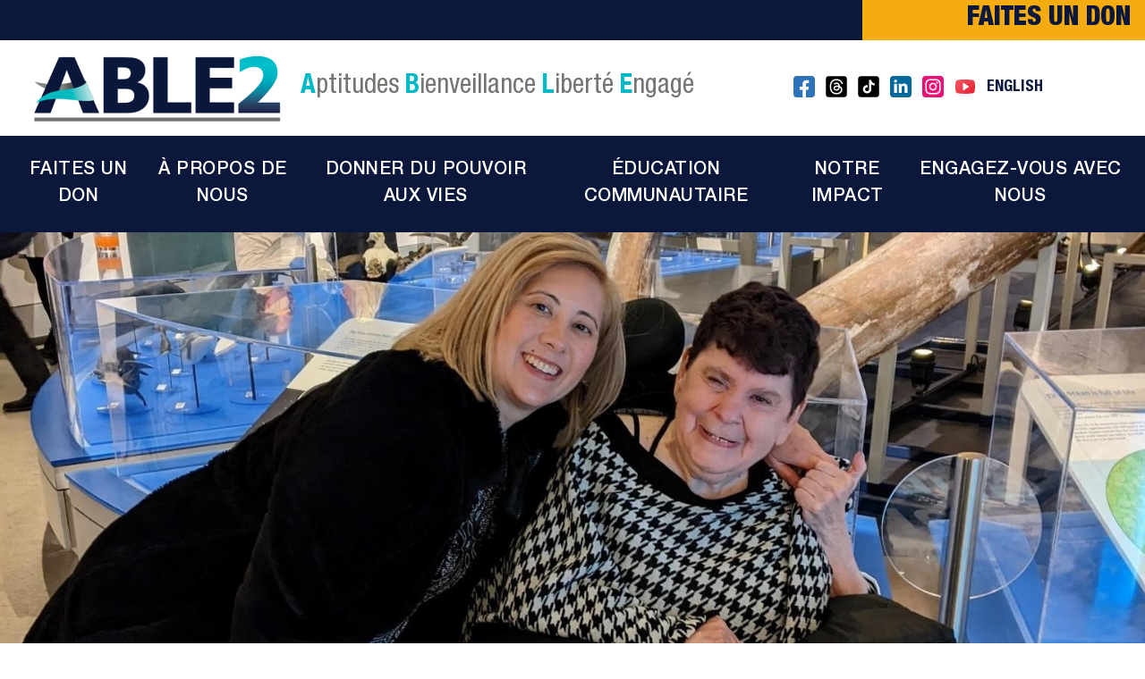

--- FILE ---
content_type: text/html; charset=UTF-8
request_url: https://www.able2.org/fr/programmes/programme-de-jumelage/
body_size: 32591
content:
<!doctype html>
<html lang="fr-FR" class="notranslate" translate="no">

<head>
	<!-- Google Tag Manager -->
	<script>(function (w, d, s, l, i) {
			w[l] = w[l] || []; w[l].push({
				'gtm.start':
					new Date().getTime(), event: 'gtm.js'
			}); var f = d.getElementsByTagName(s)[0],
				j = d.createElement(s), dl = l != 'dataLayer' ? '&l=' + l : ''; j.async = true; j.src =
					'https://www.googletagmanager.com/gtm.js?id=' + i + dl; f.parentNode.insertBefore(j, f);
		})(window, document, 'script', 'dataLayer', 'GTM-M39C7ZV');</script>
	<!-- End Google Tag Manager -->

	<script src="https://cdn.userway.org/widget.js" data-account="0lWuCUPfgc"></script>

	<meta charset="UTF-8">
<script>
var gform;gform||(document.addEventListener("gform_main_scripts_loaded",function(){gform.scriptsLoaded=!0}),document.addEventListener("gform/theme/scripts_loaded",function(){gform.themeScriptsLoaded=!0}),window.addEventListener("DOMContentLoaded",function(){gform.domLoaded=!0}),gform={domLoaded:!1,scriptsLoaded:!1,themeScriptsLoaded:!1,isFormEditor:()=>"function"==typeof InitializeEditor,callIfLoaded:function(o){return!(!gform.domLoaded||!gform.scriptsLoaded||!gform.themeScriptsLoaded&&!gform.isFormEditor()||(gform.isFormEditor()&&console.warn("The use of gform.initializeOnLoaded() is deprecated in the form editor context and will be removed in Gravity Forms 3.1."),o(),0))},initializeOnLoaded:function(o){gform.callIfLoaded(o)||(document.addEventListener("gform_main_scripts_loaded",()=>{gform.scriptsLoaded=!0,gform.callIfLoaded(o)}),document.addEventListener("gform/theme/scripts_loaded",()=>{gform.themeScriptsLoaded=!0,gform.callIfLoaded(o)}),window.addEventListener("DOMContentLoaded",()=>{gform.domLoaded=!0,gform.callIfLoaded(o)}))},hooks:{action:{},filter:{}},addAction:function(o,r,e,t){gform.addHook("action",o,r,e,t)},addFilter:function(o,r,e,t){gform.addHook("filter",o,r,e,t)},doAction:function(o){gform.doHook("action",o,arguments)},applyFilters:function(o){return gform.doHook("filter",o,arguments)},removeAction:function(o,r){gform.removeHook("action",o,r)},removeFilter:function(o,r,e){gform.removeHook("filter",o,r,e)},addHook:function(o,r,e,t,n){null==gform.hooks[o][r]&&(gform.hooks[o][r]=[]);var d=gform.hooks[o][r];null==n&&(n=r+"_"+d.length),gform.hooks[o][r].push({tag:n,callable:e,priority:t=null==t?10:t})},doHook:function(r,o,e){var t;if(e=Array.prototype.slice.call(e,1),null!=gform.hooks[r][o]&&((o=gform.hooks[r][o]).sort(function(o,r){return o.priority-r.priority}),o.forEach(function(o){"function"!=typeof(t=o.callable)&&(t=window[t]),"action"==r?t.apply(null,e):e[0]=t.apply(null,e)})),"filter"==r)return e[0]},removeHook:function(o,r,t,n){var e;null!=gform.hooks[o][r]&&(e=(e=gform.hooks[o][r]).filter(function(o,r,e){return!!(null!=n&&n!=o.tag||null!=t&&t!=o.priority)}),gform.hooks[o][r]=e)}});
</script>

	<meta name="viewport" content="width=device-width, initial-scale=1">
	<meta name="google" content="notranslate" />
	<title>
		Programme de jumelage | ABLE2	</title>
	<link rel="profile" href="https://gmpg.org/xfn/11">

	<link rel="apple-touch-icon" sizes="180x180"
		href="https://www.able2.org/wp-content/themes/able2/favicon/apple-touch-icon.png">
	<link rel="icon" type="image/png" sizes="32x32"
		href="https://www.able2.org/wp-content/themes/able2/favicon/favicon-32x32.png">
	<link rel="icon" type="image/png" sizes="16x16"
		href="https://www.able2.org/wp-content/themes/able2/favicon/favicon-16x16.png">
	<link rel="manifest" href="https://www.able2.org/wp-content/themes/able2/favicon/site.webmanifest">
	<link rel="mask-icon" href="https://www.able2.org/wp-content/themes/able2/favicon/safari-pinned-tab.svg"
		color="#5bbad5">
	<link rel="shortcut icon" href="https://www.able2.org/wp-content/themes/able2/favicon/favicon.ico">
	<meta name="msapplication-TileColor" content="#ffffff">
	<meta name="msapplication-config" content="https://www.able2.org/wp-content/themes/able2/favicon/browserconfig.xml">
	<meta name="theme-color" content="#ffffff">
	<meta name="facebook-domain-verification" content="wlw95txis0bsv3pdxjpo9kfp1fes1r" />



	<meta name='robots' content='index, follow, max-image-preview:large, max-snippet:-1, max-video-preview:-1' />
<link rel="alternate" hreflang="en" href="https://www.able2.org/programs/matching-program/" />
<link rel="alternate" hreflang="fr" href="https://www.able2.org/fr/programmes/programme-de-jumelage/" />
<link rel="alternate" hreflang="x-default" href="https://www.able2.org/programs/matching-program/" />

	<!-- This site is optimized with the Yoast SEO plugin v22.8 - https://yoast.com/wordpress/plugins/seo/ -->
	<title>Programme de jumelage | ABLE2</title>
	<link rel="canonical" href="https://www.able2.org/fr/programmes/programme-de-jumelage/" />
	<meta property="og:locale" content="fr_FR" />
	<meta property="og:type" content="article" />
	<meta property="og:title" content="Programme de jumelage | ABLE2" />
	<meta property="og:description" content="Le programme de jumelage met en relation une personne ayant un handicap (ami) avec un bénévole (allié) sur une base individuelle dans le cadre d&rsquo;un jumelage intentionnel. Les gens ont besoin des gens. Et le programme de jumelage reconnaît cela, ainsi que l’impact des liens sociaux dans nos vies. Bien que le soutien professionnel soit [&hellip;]" />
	<meta property="og:url" content="https://www.able2.org/fr/programmes/programme-de-jumelage/" />
	<meta property="og:site_name" content="ABLE2" />
	<meta property="article:modified_time" content="2025-08-13T14:54:19+00:00" />
	<meta property="og:image" content="https://www.able2.org/wp-content/uploads/2025/08/ABLE2-Patricia-and-Sophia-Banner-edited.jpg" />
	<meta name="twitter:card" content="summary_large_image" />
	<meta name="twitter:label1" content="Durée de lecture estimée" />
	<meta name="twitter:data1" content="7 minutes" />
	<script type="application/ld+json" class="yoast-schema-graph">{"@context":"https://schema.org","@graph":[{"@type":"WebPage","@id":"https://www.able2.org/fr/programmes/programme-de-jumelage/","url":"https://www.able2.org/fr/programmes/programme-de-jumelage/","name":"Programme de jumelage | ABLE2","isPartOf":{"@id":"https://www.able2.org/#website"},"primaryImageOfPage":{"@id":"https://www.able2.org/fr/programmes/programme-de-jumelage/#primaryimage"},"image":{"@id":"https://www.able2.org/fr/programmes/programme-de-jumelage/#primaryimage"},"thumbnailUrl":"https://www.able2.org/wp-content/uploads/2025/08/ABLE2-Patricia-and-Sophia-Banner-edited.jpg","datePublished":"2020-06-04T20:08:20+00:00","dateModified":"2025-08-13T14:54:19+00:00","breadcrumb":{"@id":"https://www.able2.org/fr/programmes/programme-de-jumelage/#breadcrumb"},"inLanguage":"fr-FR","potentialAction":[{"@type":"ReadAction","target":["https://www.able2.org/fr/programmes/programme-de-jumelage/"]}]},{"@type":"ImageObject","inLanguage":"fr-FR","@id":"https://www.able2.org/fr/programmes/programme-de-jumelage/#primaryimage","url":"https://www.able2.org/wp-content/uploads/2025/08/ABLE2-Patricia-and-Sophia-Banner-edited.jpg","contentUrl":"https://www.able2.org/wp-content/uploads/2025/08/ABLE2-Patricia-and-Sophia-Banner-edited.jpg"},{"@type":"BreadcrumbList","@id":"https://www.able2.org/fr/programmes/programme-de-jumelage/#breadcrumb","itemListElement":[{"@type":"ListItem","position":1,"name":"Home","item":"https://www.able2.org/fr/accueil/"},{"@type":"ListItem","position":2,"name":"Programmes","item":"https://www.able2.org/fr/programmes/"},{"@type":"ListItem","position":3,"name":"Programme de jumelage"}]},{"@type":"WebSite","@id":"https://www.able2.org/#website","url":"https://www.able2.org/","name":"ABLE2","description":"","publisher":{"@id":"https://www.able2.org/#organization"},"potentialAction":[{"@type":"SearchAction","target":{"@type":"EntryPoint","urlTemplate":"https://www.able2.org/?s={search_term_string}"},"query-input":"required name=search_term_string"}],"inLanguage":"fr-FR"},{"@type":"Organization","@id":"https://www.able2.org/#organization","name":"ABLE2","url":"https://www.able2.org/","logo":{"@type":"ImageObject","inLanguage":"fr-FR","@id":"https://www.able2.org/#/schema/logo/image/","url":"https://www.able2.org/wp-content/uploads/2020/05/logo.png","contentUrl":"https://www.able2.org/wp-content/uploads/2020/05/logo.png","width":528,"height":137,"caption":"ABLE2"},"image":{"@id":"https://www.able2.org/#/schema/logo/image/"}}]}</script>
	<!-- / Yoast SEO plugin. -->


<link rel='dns-prefetch' href='//ajax.googleapis.com' />
<link rel='dns-prefetch' href='//cdn.jsdelivr.net' />
<link href='https://fonts.gstatic.com' crossorigin='anonymous' rel='preconnect' />
<link rel="alternate" type="application/rss+xml" title="ABLE2 &raquo; Flux" href="https://www.able2.org/fr/feed/" />
<link rel='stylesheet' id='wp-block-library-css' href='https://www.able2.org/wp-includes/css/dist/block-library/style.min.css?ver=e2d6a15246c3804bfef55c9bb31a9cb3' media='all' />
<style id='classic-theme-styles-inline-css'>
/*! This file is auto-generated */
.wp-block-button__link{color:#fff;background-color:#32373c;border-radius:9999px;box-shadow:none;text-decoration:none;padding:calc(.667em + 2px) calc(1.333em + 2px);font-size:1.125em}.wp-block-file__button{background:#32373c;color:#fff;text-decoration:none}
</style>
<style id='global-styles-inline-css'>
body{--wp--preset--color--black: #000000;--wp--preset--color--cyan-bluish-gray: #abb8c3;--wp--preset--color--white: #ffffff;--wp--preset--color--pale-pink: #f78da7;--wp--preset--color--vivid-red: #cf2e2e;--wp--preset--color--luminous-vivid-orange: #ff6900;--wp--preset--color--luminous-vivid-amber: #fcb900;--wp--preset--color--light-green-cyan: #7bdcb5;--wp--preset--color--vivid-green-cyan: #00d084;--wp--preset--color--pale-cyan-blue: #8ed1fc;--wp--preset--color--vivid-cyan-blue: #0693e3;--wp--preset--color--vivid-purple: #9b51e0;--wp--preset--gradient--vivid-cyan-blue-to-vivid-purple: linear-gradient(135deg,rgba(6,147,227,1) 0%,rgb(155,81,224) 100%);--wp--preset--gradient--light-green-cyan-to-vivid-green-cyan: linear-gradient(135deg,rgb(122,220,180) 0%,rgb(0,208,130) 100%);--wp--preset--gradient--luminous-vivid-amber-to-luminous-vivid-orange: linear-gradient(135deg,rgba(252,185,0,1) 0%,rgba(255,105,0,1) 100%);--wp--preset--gradient--luminous-vivid-orange-to-vivid-red: linear-gradient(135deg,rgba(255,105,0,1) 0%,rgb(207,46,46) 100%);--wp--preset--gradient--very-light-gray-to-cyan-bluish-gray: linear-gradient(135deg,rgb(238,238,238) 0%,rgb(169,184,195) 100%);--wp--preset--gradient--cool-to-warm-spectrum: linear-gradient(135deg,rgb(74,234,220) 0%,rgb(151,120,209) 20%,rgb(207,42,186) 40%,rgb(238,44,130) 60%,rgb(251,105,98) 80%,rgb(254,248,76) 100%);--wp--preset--gradient--blush-light-purple: linear-gradient(135deg,rgb(255,206,236) 0%,rgb(152,150,240) 100%);--wp--preset--gradient--blush-bordeaux: linear-gradient(135deg,rgb(254,205,165) 0%,rgb(254,45,45) 50%,rgb(107,0,62) 100%);--wp--preset--gradient--luminous-dusk: linear-gradient(135deg,rgb(255,203,112) 0%,rgb(199,81,192) 50%,rgb(65,88,208) 100%);--wp--preset--gradient--pale-ocean: linear-gradient(135deg,rgb(255,245,203) 0%,rgb(182,227,212) 50%,rgb(51,167,181) 100%);--wp--preset--gradient--electric-grass: linear-gradient(135deg,rgb(202,248,128) 0%,rgb(113,206,126) 100%);--wp--preset--gradient--midnight: linear-gradient(135deg,rgb(2,3,129) 0%,rgb(40,116,252) 100%);--wp--preset--font-size--small: 13px;--wp--preset--font-size--medium: 20px;--wp--preset--font-size--large: 36px;--wp--preset--font-size--x-large: 42px;--wp--preset--spacing--20: 0.44rem;--wp--preset--spacing--30: 0.67rem;--wp--preset--spacing--40: 1rem;--wp--preset--spacing--50: 1.5rem;--wp--preset--spacing--60: 2.25rem;--wp--preset--spacing--70: 3.38rem;--wp--preset--spacing--80: 5.06rem;--wp--preset--shadow--natural: 6px 6px 9px rgba(0, 0, 0, 0.2);--wp--preset--shadow--deep: 12px 12px 50px rgba(0, 0, 0, 0.4);--wp--preset--shadow--sharp: 6px 6px 0px rgba(0, 0, 0, 0.2);--wp--preset--shadow--outlined: 6px 6px 0px -3px rgba(255, 255, 255, 1), 6px 6px rgba(0, 0, 0, 1);--wp--preset--shadow--crisp: 6px 6px 0px rgba(0, 0, 0, 1);}:where(.is-layout-flex){gap: 0.5em;}:where(.is-layout-grid){gap: 0.5em;}body .is-layout-flex{display: flex;}body .is-layout-flex{flex-wrap: wrap;align-items: center;}body .is-layout-flex > *{margin: 0;}body .is-layout-grid{display: grid;}body .is-layout-grid > *{margin: 0;}:where(.wp-block-columns.is-layout-flex){gap: 2em;}:where(.wp-block-columns.is-layout-grid){gap: 2em;}:where(.wp-block-post-template.is-layout-flex){gap: 1.25em;}:where(.wp-block-post-template.is-layout-grid){gap: 1.25em;}.has-black-color{color: var(--wp--preset--color--black) !important;}.has-cyan-bluish-gray-color{color: var(--wp--preset--color--cyan-bluish-gray) !important;}.has-white-color{color: var(--wp--preset--color--white) !important;}.has-pale-pink-color{color: var(--wp--preset--color--pale-pink) !important;}.has-vivid-red-color{color: var(--wp--preset--color--vivid-red) !important;}.has-luminous-vivid-orange-color{color: var(--wp--preset--color--luminous-vivid-orange) !important;}.has-luminous-vivid-amber-color{color: var(--wp--preset--color--luminous-vivid-amber) !important;}.has-light-green-cyan-color{color: var(--wp--preset--color--light-green-cyan) !important;}.has-vivid-green-cyan-color{color: var(--wp--preset--color--vivid-green-cyan) !important;}.has-pale-cyan-blue-color{color: var(--wp--preset--color--pale-cyan-blue) !important;}.has-vivid-cyan-blue-color{color: var(--wp--preset--color--vivid-cyan-blue) !important;}.has-vivid-purple-color{color: var(--wp--preset--color--vivid-purple) !important;}.has-black-background-color{background-color: var(--wp--preset--color--black) !important;}.has-cyan-bluish-gray-background-color{background-color: var(--wp--preset--color--cyan-bluish-gray) !important;}.has-white-background-color{background-color: var(--wp--preset--color--white) !important;}.has-pale-pink-background-color{background-color: var(--wp--preset--color--pale-pink) !important;}.has-vivid-red-background-color{background-color: var(--wp--preset--color--vivid-red) !important;}.has-luminous-vivid-orange-background-color{background-color: var(--wp--preset--color--luminous-vivid-orange) !important;}.has-luminous-vivid-amber-background-color{background-color: var(--wp--preset--color--luminous-vivid-amber) !important;}.has-light-green-cyan-background-color{background-color: var(--wp--preset--color--light-green-cyan) !important;}.has-vivid-green-cyan-background-color{background-color: var(--wp--preset--color--vivid-green-cyan) !important;}.has-pale-cyan-blue-background-color{background-color: var(--wp--preset--color--pale-cyan-blue) !important;}.has-vivid-cyan-blue-background-color{background-color: var(--wp--preset--color--vivid-cyan-blue) !important;}.has-vivid-purple-background-color{background-color: var(--wp--preset--color--vivid-purple) !important;}.has-black-border-color{border-color: var(--wp--preset--color--black) !important;}.has-cyan-bluish-gray-border-color{border-color: var(--wp--preset--color--cyan-bluish-gray) !important;}.has-white-border-color{border-color: var(--wp--preset--color--white) !important;}.has-pale-pink-border-color{border-color: var(--wp--preset--color--pale-pink) !important;}.has-vivid-red-border-color{border-color: var(--wp--preset--color--vivid-red) !important;}.has-luminous-vivid-orange-border-color{border-color: var(--wp--preset--color--luminous-vivid-orange) !important;}.has-luminous-vivid-amber-border-color{border-color: var(--wp--preset--color--luminous-vivid-amber) !important;}.has-light-green-cyan-border-color{border-color: var(--wp--preset--color--light-green-cyan) !important;}.has-vivid-green-cyan-border-color{border-color: var(--wp--preset--color--vivid-green-cyan) !important;}.has-pale-cyan-blue-border-color{border-color: var(--wp--preset--color--pale-cyan-blue) !important;}.has-vivid-cyan-blue-border-color{border-color: var(--wp--preset--color--vivid-cyan-blue) !important;}.has-vivid-purple-border-color{border-color: var(--wp--preset--color--vivid-purple) !important;}.has-vivid-cyan-blue-to-vivid-purple-gradient-background{background: var(--wp--preset--gradient--vivid-cyan-blue-to-vivid-purple) !important;}.has-light-green-cyan-to-vivid-green-cyan-gradient-background{background: var(--wp--preset--gradient--light-green-cyan-to-vivid-green-cyan) !important;}.has-luminous-vivid-amber-to-luminous-vivid-orange-gradient-background{background: var(--wp--preset--gradient--luminous-vivid-amber-to-luminous-vivid-orange) !important;}.has-luminous-vivid-orange-to-vivid-red-gradient-background{background: var(--wp--preset--gradient--luminous-vivid-orange-to-vivid-red) !important;}.has-very-light-gray-to-cyan-bluish-gray-gradient-background{background: var(--wp--preset--gradient--very-light-gray-to-cyan-bluish-gray) !important;}.has-cool-to-warm-spectrum-gradient-background{background: var(--wp--preset--gradient--cool-to-warm-spectrum) !important;}.has-blush-light-purple-gradient-background{background: var(--wp--preset--gradient--blush-light-purple) !important;}.has-blush-bordeaux-gradient-background{background: var(--wp--preset--gradient--blush-bordeaux) !important;}.has-luminous-dusk-gradient-background{background: var(--wp--preset--gradient--luminous-dusk) !important;}.has-pale-ocean-gradient-background{background: var(--wp--preset--gradient--pale-ocean) !important;}.has-electric-grass-gradient-background{background: var(--wp--preset--gradient--electric-grass) !important;}.has-midnight-gradient-background{background: var(--wp--preset--gradient--midnight) !important;}.has-small-font-size{font-size: var(--wp--preset--font-size--small) !important;}.has-medium-font-size{font-size: var(--wp--preset--font-size--medium) !important;}.has-large-font-size{font-size: var(--wp--preset--font-size--large) !important;}.has-x-large-font-size{font-size: var(--wp--preset--font-size--x-large) !important;}
.wp-block-navigation a:where(:not(.wp-element-button)){color: inherit;}
:where(.wp-block-post-template.is-layout-flex){gap: 1.25em;}:where(.wp-block-post-template.is-layout-grid){gap: 1.25em;}
:where(.wp-block-columns.is-layout-flex){gap: 2em;}:where(.wp-block-columns.is-layout-grid){gap: 2em;}
.wp-block-pullquote{font-size: 1.5em;line-height: 1.6;}
</style>
<link rel='stylesheet' id='wpml-blocks-css' href='https://www.able2.org/wp-content/plugins/sitepress-multilingual-cms/dist/css/blocks/styles.css?ver=4.6.11' media='all' />
<link rel='stylesheet' id='pb-accordion-blocks-style-css' href='https://www.able2.org/wp-content/plugins/accordion-blocks/build/index.css?ver=1.5.0' media='all' />
<link rel='stylesheet' id='swiper-style-css' href='https://cdn.jsdelivr.net/npm/swiper@11/swiper-bundle.min.css?ver=1.0.0' media='all' />
<link rel='stylesheet' id='able2-style-css' href='https://www.able2.org/wp-content/themes/able2/assets/twcss/style.min.css?ver=1.0.0' media='all' />
<link rel='stylesheet' id='gravity-form-style-css' href='https://www.able2.org/wp-content/themes/able2/assets/twcss/gravity-form.css?ver=1.0.0' media='all' />
<script src="https://ajax.googleapis.com/ajax/libs/jquery/3.5.1/jquery.min.js?ver=3.5.1" id="jquery-js"></script>
<link rel="https://api.w.org/" href="https://www.able2.org/fr/wp-json/" /><link rel="alternate" type="application/json" href="https://www.able2.org/fr/wp-json/wp/v2/pages/786" /><link rel="EditURI" type="application/rsd+xml" title="RSD" href="https://www.able2.org/xmlrpc.php?rsd" />

<link rel='shortlink' href='https://www.able2.org/fr/?p=786' />
<link rel="alternate" type="application/json+oembed" href="https://www.able2.org/fr/wp-json/oembed/1.0/embed?url=https%3A%2F%2Fwww.able2.org%2Ffr%2Fprogrammes%2Fprogramme-de-jumelage%2F" />
<link rel="alternate" type="text/xml+oembed" href="https://www.able2.org/fr/wp-json/oembed/1.0/embed?url=https%3A%2F%2Fwww.able2.org%2Ffr%2Fprogrammes%2Fprogramme-de-jumelage%2F&#038;format=xml" />
<meta name="generator" content="WPML ver:4.6.11 stt:1,4;" />
<meta name="facebook-domain-verification" content="wlw95txis0bsv3pdxjpo9kfp1fes1r" />		<style id="wp-custom-css">
			.custom-logo-link {
	display: block;
}		</style>
		</head>

<body class="page-template page-template-page-templates page-template-page-no_sidebar page-template-page-templatespage-no_sidebar-php page page-id-786 page-child parent-pageid-735 wp-custom-logo min-w-80 text-brand-black font-body text-lg antialiased">
	<!-- Google Tag Manager (noscript) -->
	<noscript><iframe src="https://www.googletagmanager.com/ns.html?id=GTM-M39C7ZV" height="0" width="0"
			style="display:none;visibility:hidden"></iframe></noscript>
	<!-- End Google Tag Manager (noscript) -->

		<!-- <div id="page" class="site"> -->
	<a class="skip-link screen-reader-text sr-only focus:not-sr-only" href="#primary">
		passer au contenu	</a>

	<header id="masthead" class="site-header flex flex-col text-white">

		<div class="bg-gradient-brand">
			<div
				class="flex md:flex-row-reverse justify-between items-stretch container pr-0 bg-brand-blue font-hnc font-black text-3xl md:text-xl">

																				<!-- <div class="md:bg-brand-yellow md:w-1/4 md:text-right pr-4">
									<a href="" class="py-1 text-white text-3xl" title="" aria-label=""></a>
								</div> -->
																
				<div class="md:bg-brand-yellow md:w-1/4 md:text-right pr-4">
					<a href="http://weblink.donorperfect.com/ABLE2Donate" target="_blank"
						class="py-1 text-white md:text-brand-blue uppercase text-3xl"
						title="Donate Page"
						aria-label="Donate Page">
													Faites un don											</a>
				</div>

				<button role="button"
					class="md:hidden w-1/2 ml-auto text-brand-blue bg-brand-yellow px-2 py-1 nav-button"
					aria-controls="primary-menu" aria-expanded="false">
					<svg class="h-8 w-8 mx-auto fill-current" viewBox="0 0 24 24">
						<path class="close-path" fill-rule="evenodd"
							d="M18.278 16.864a1 1 0 0 1-1.414 1.414l-4.829-4.828-4.828 4.828a1 1 0 0 1-1.414-1.414l4.828-4.829-4.828-4.828a1 1 0 0 1 1.414-1.414l4.829 4.828 4.828-4.828a1 1 0 1 1 1.414 1.414l-4.828 4.829 4.828 4.828z" />
						<path class="menu-path" fill-rule="evenodd"
							d="M4 5h16a1 1 0 0 1 0 2H4a1 1 0 1 1 0-2zm0 6h16a1 1 0 0 1 0 2H4a1 1 0 0 1 0-2zm0 6h16a1 1 0 0 1 0 2H4a1 1 0 0 1 0-2z" />
					</svg>
					<span class="sr-only focus:not-sr-only">
						Menu de la page					</span>
				</button>
			</div>
		</div>


		<div class="bg-white order-last md:order-none">
			<div class="container">
				<div class="site-branding p-3 md:p-0 md:flex md:justify-between md:items-center">
					<div class="logo-container md:flex-1 max-w-xs mx-auto md:mx-0 p-4">
						<a href="https://www.able2.org/fr/" class="custom-logo-link" rel="home"><img width="528" height="137" src="https://www.able2.org/wp-content/uploads/2020/05/logo.png" class="custom-logo" alt="Able2 logo" decoding="async" fetchpriority="high" srcset="https://www.able2.org/wp-content/uploads/2020/05/logo.png 528w, https://www.able2.org/wp-content/uploads/2020/05/logo-300x78.png 300w" sizes="(max-width: 528px) 100vw, 528px" /></a>							<p class="site-title absolute right-far"><a href="https://www.able2.org/fr/"
									rel="home">
									ABLE2								</a></p>
												</div>

					<p
						class="hidden md:block font-hnc font-medium text-2xl lg:text-3xl text-right text-brand-gray mb-0">
																					<span class="text-brand-teal font-bold">A</span>ptitudes
								<span class="text-brand-teal font-bold">B</span>ienveillance
								<span class="text-brand-teal font-bold">L</span>iberté
								<span class="text-brand-teal font-bold">E</span>ngagé
																		</p>

					<div class="able2 md:flex-1 md:flex md:flex-col md:justify-between py-3">

																				<div class="social-icons text-right my-2 flex justify-center md:justify-end">
																	<a href="https://www.facebook.com/ABLE2Ott/"
										title="Facebook Page Link" target="_blank"										class="text-black ml-3"
										aria-label="Facebook Page Link"
										rel="noopener noreferrer">
																					<svg version="1.1" class="w-6 h-6 rounded" id="svg-facebook"
												xmlns="http://www.w3.org/2000/svg" x="0" y="0" viewBox="0 0 1024 1024"
												xml:space="preserve">
												<path fill="#2c73ba" d="M-6.02-8.07h1036.61v1035.8H-6.02z" />
												<path
													d="M711.3 660L734 512H592v-96.04c0-40.49 19.84-79.96 83.44-79.96H740V210s-58.59-10-114.61-10C508.44 200 432 270.88 432 399.2V512H302v148h130v357.78c26.07 4.09 52.78 6.22 80 6.22s53.93-2.13 80-6.22V660h119.3z"
													fill="#fff" />
											</svg>
																			</a>
																	<a href="https://www.threads.net/@able2ott"
										title="Threads Page Link" target="_blank"										class="text-black ml-3"
										aria-label="Threads Page Link"
										rel="noopener noreferrer">
																					<svg class="w-6 h-6 rounded" xmlns="http://www.w3.org/2000/svg" xmlns:xlink="http://www.w3.org/1999/xlink" version="1.1" width="256" height="256" viewBox="0 0 256 256" xml:space="preserve">

                                                <defs>
                                                </defs>
                                                <g style="stroke: none; stroke-width: 0; stroke-dasharray: none; stroke-linecap: butt; stroke-linejoin: miter; stroke-miterlimit: 10; fill: none; fill-rule: nonzero; opacity: 1;" transform="translate(1.4065934065934016 1.4065934065934016) scale(2.81 2.81)" >
                                                	<path d="M 81.208 90 H 8.792 C 3.936 90 0 86.064 0 81.208 V 8.792 C 0 3.936 3.936 0 8.792 0 h 72.417 C 86.064 0 90 3.936 90 8.792 v 72.417 C 90 86.064 86.064 90 81.208 90 z" style="stroke: none; stroke-width: 1; stroke-dasharray: none; stroke-linecap: butt; stroke-linejoin: miter; stroke-miterlimit: 10; fill: rgb(0,0,0); fill-rule: nonzero; opacity: 1;" transform=" matrix(1 0 0 1 0 0) " stroke-linecap="round" />
                                                	<path d="M 60.554 42.626 c -0.28 -0.134 -0.564 -0.263 -0.852 -0.387 c -0.502 -9.245 -5.553 -14.537 -14.035 -14.591 c -0.038 0 -0.077 0 -0.115 0 c -5.073 0 -9.293 2.166 -11.89 6.106 l 4.665 3.2 c 1.94 -2.943 4.985 -3.571 7.227 -3.571 c 0.026 0 0.052 0 0.078 0 c 2.793 0.018 4.9 0.83 6.264 2.413 c 0.993 1.153 1.656 2.746 1.985 4.756 c -2.476 -0.421 -5.154 -0.55 -8.017 -0.386 c -8.064 0.465 -13.248 5.168 -12.9 11.703 c 0.177 3.315 1.828 6.167 4.65 8.03 c 2.386 1.575 5.459 2.345 8.652 2.171 c 4.217 -0.231 7.526 -1.84 9.834 -4.783 c 1.753 -2.234 2.862 -5.13 3.351 -8.778 c 2.01 1.213 3.5 2.809 4.322 4.728 c 1.399 3.262 1.48 8.622 -2.893 12.992 c -3.832 3.828 -8.438 5.484 -15.399 5.535 c -7.722 -0.057 -13.562 -2.534 -17.359 -7.361 c -3.556 -4.52 -5.393 -11.048 -5.462 -19.404 c 0.069 -8.356 1.906 -14.884 5.462 -19.404 c 3.797 -4.827 9.637 -7.303 17.359 -7.361 c 7.778 0.058 13.72 2.546 17.662 7.396 c 1.933 2.378 3.39 5.37 4.351 8.857 l 5.466 -1.458 c -1.165 -4.293 -2.997 -7.992 -5.491 -11.06 c -5.054 -6.218 -12.446 -9.404 -21.97 -9.47 h -0.038 c -9.505 0.066 -16.814 3.264 -21.724 9.506 c -4.369 5.554 -6.623 13.283 -6.699 22.971 l 0 0.023 l 0 0.023 c 0.076 9.688 2.33 17.417 6.699 22.971 c 4.91 6.242 12.219 9.44 21.724 9.506 H 45.5 c 8.45 -0.059 14.406 -2.271 19.313 -7.173 c 6.42 -6.414 6.226 -14.453 4.111 -19.388 C 67.406 47.399 64.512 44.525 60.554 42.626 z M 45.964 56.344 c -3.534 0.199 -7.206 -1.387 -7.387 -4.785 c -0.134 -2.519 1.793 -5.331 7.604 -5.666 c 0.666 -0.038 1.319 -0.057 1.96 -0.057 c 2.111 0 4.086 0.205 5.881 0.598 C 53.353 54.796 49.425 56.154 45.964 56.344 z" style="stroke: none; stroke-width: 1; stroke-dasharray: none; stroke-linecap: butt; stroke-linejoin: miter; stroke-miterlimit: 10; fill: rgb(255,255,255); fill-rule: nonzero; opacity: 1;" transform=" matrix(1 0 0 1 0 0) " stroke-linecap="round" />
                                                </g>
                                            </svg>
                                        									</a>
																	<a href="https://www.tiktok.com/@able2ottawa"
										title="Tiktok Page Link" target="_blank"										class="text-black ml-3"
										aria-label="Tiktok Page Link"
										rel="noopener noreferrer">
																					<svg class="w-6 h-6 rounded" xmlns="http://www.w3.org/2000/svg" xmlns:xlink="http://www.w3.org/1999/xlink" version="1.1" width="256" height="256" viewBox="0 0 256 256" xml:space="preserve">

                                                <defs>
                                                </defs>
                                                <g style="stroke: none; stroke-width: 0; stroke-dasharray: none; stroke-linecap: butt; stroke-linejoin: miter; stroke-miterlimit: 10; fill: none; fill-rule: nonzero; opacity: 1;" transform="translate(1.4065934065934016 1.4065934065934016) scale(2.81 2.81)" >
                                                	<path d="M 0 10.934 v 68.132 C 0 85.105 4.895 90 10.934 90 h 68.132 C 85.105 90 90 85.105 90 79.066 V 10.934 C 90 4.895 85.105 0 79.066 0 H 10.934 C 4.895 0 0 4.895 0 10.934 z M 71.039 33.277 v 6.758 c -3.187 0.001 -6.283 -0.623 -9.203 -1.855 c -1.878 -0.793 -3.627 -1.814 -5.227 -3.048 l 0.048 20.801 c -0.02 4.684 -1.873 9.085 -5.227 12.4 c -2.73 2.698 -6.188 4.414 -9.937 4.97 c -0.881 0.13 -1.777 0.197 -2.684 0.197 c -4.013 0 -7.823 -1.3 -10.939 -3.698 c -0.586 -0.452 -1.147 -0.941 -1.681 -1.468 c -3.635 -3.593 -5.509 -8.462 -5.194 -13.584 c 0.241 -3.899 1.802 -7.618 4.404 -10.532 c 3.443 -3.857 8.26 -5.998 13.41 -5.998 c 0.906 0 1.803 0.068 2.684 0.198 v 2.499 v 6.951 c -0.835 -0.275 -1.727 -0.427 -2.656 -0.427 c -4.705 0 -8.512 3.839 -8.442 8.548 c 0.045 3.013 1.69 5.646 4.118 7.098 c 1.141 0.682 2.453 1.105 3.853 1.182 c 1.097 0.06 2.151 -0.093 3.126 -0.415 c 3.362 -1.111 5.787 -4.268 5.787 -7.992 l 0.011 -13.93 V 16.5 h 9.307 c 0.009 0.922 0.103 1.822 0.276 2.694 c 0.702 3.529 2.692 6.591 5.46 8.678 c 2.414 1.821 5.42 2.9 8.678 2.9 c 0.002 0 0.029 0 0.027 -0.002 V 33.277 z" style="stroke: none; stroke-width: 1; stroke-dasharray: none; stroke-linecap: butt; stroke-linejoin: miter; stroke-miterlimit: 10; fill: rgb(0,0,0); fill-rule: nonzero; opacity: 1;" transform=" matrix(1 0 0 1 0 0) " stroke-linecap="round" />
                                                </g>
                                            </svg>
																			</a>
																	<a href="https://www.linkedin.com/company/able2ott/"
										title="LinkedIn Page Link" target="_blank"										class="text-black ml-3"
										aria-label="LinkedIn Page Link"
										rel="noopener noreferrer">
																					<svg version="1.1" class="w-6 h-6 rounded" id="svg-linkedin"
												xmlns="http://www.w3.org/2000/svg" x="0" y="0" viewBox="0 0 1024 1024"
												xml:space="preserve">
												<path fill="#02679a" d="M-6.02-8.07h1036.61v1035.8H-6.02z" />
												<path
													d="M334.06 246.2c0 38.1-28.13 68.95-74.4 68.95-43.54 0-71.67-30.85-71.67-68.95 0-39.01 29.03-68.95 73.48-68.95 44.46-.01 71.69 29.93 72.59 68.95zM191.62 813.26V369.59h137.91v443.67H191.62zm220.45-302.14c0-55.34-1.81-101.61-3.62-141.53H528.2l6.36 61.7h2.72c18.14-29.04 62.61-71.68 137.01-71.68 90.73 0 158.77 60.8 158.77 191.45v262.21H695.15V567.38c0-57.16-19.97-96.17-69.87-96.17-38.11 0-60.78 26.31-70.76 51.71-3.63 9.07-4.55 21.78-4.55 34.49v255.86h-137.9V511.12z"
													fill="#fff" />
											</svg>
																			</a>
																	<a href="https://www.instagram.com/able2ott/"
										title="Instagram Page Link" target="_blank"										class="text-black ml-3"
										aria-label="Instagram Page Link"
										rel="noopener noreferrer">
																					<svg version="1.1" class="w-6 h-6 rounded" id="svg-instagram"
												xmlns="http://www.w3.org/2000/svg" x="0" y="0" viewBox="0 0 1024 1024"
												xml:space="preserve">
												<style>
													.st1 {
														fill: #fff
													}
												</style>
												<path fill="#ed1075" d="M-6.16-6.98h1036.61v1035.8H-6.16z" />
												<path class="st1"
													d="M512.14 214.38c96.58 0 108.02.37 146.16 2.11 35.27 1.61 54.42 7.5 67.16 12.45 16.88 6.56 28.93 14.4 41.59 27.06 12.66 12.66 20.5 24.71 27.06 41.59 4.95 12.75 10.85 31.9 12.45 67.16 1.74 38.14 2.11 49.58 2.11 146.16s-.37 108.02-2.11 146.16c-1.61 35.27-7.5 54.42-12.45 67.16-6.56 16.88-14.4 28.93-27.06 41.59-12.66 12.66-24.71 20.5-41.59 27.06-12.75 4.95-31.9 10.85-67.16 12.45-38.13 1.74-49.57 2.11-146.16 2.11s-108.02-.37-146.16-2.11c-35.27-1.61-54.42-7.5-67.16-12.45-16.88-6.56-28.93-14.4-41.59-27.06s-20.5-24.71-27.06-41.59c-4.95-12.75-10.85-31.9-12.45-67.16-1.74-38.14-2.11-49.58-2.11-146.16s.37-108.02 2.11-146.16c1.61-35.27 7.5-54.42 12.45-67.16 6.56-16.88 14.4-28.93 27.06-41.59s24.71-20.5 41.59-27.06c12.75-4.95 31.9-10.85 67.16-12.45 38.14-1.74 49.58-2.11 146.16-2.11m0-65.17c-98.23 0-110.55.42-149.13 2.18-38.5 1.76-64.79 7.87-87.8 16.81-23.78 9.24-43.96 21.61-64.07 41.72s-32.48 40.28-41.72 64.07c-8.94 23.01-15.06 49.3-16.81 87.8-1.76 38.58-2.18 50.9-2.18 149.13s.42 110.55 2.18 149.13c1.76 38.5 7.87 64.79 16.81 87.8 9.24 23.78 21.61 43.96 41.72 64.07s40.28 32.48 64.07 41.72c23.01 8.94 49.3 15.06 87.8 16.81 38.58 1.76 50.9 2.18 149.13 2.18s110.55-.42 149.13-2.18c38.5-1.76 64.79-7.87 87.8-16.81 23.78-9.24 43.96-21.61 64.07-41.72s32.48-40.28 41.72-64.07c8.94-23.01 15.06-49.3 16.81-87.8 1.76-38.58 2.18-50.9 2.18-149.13s-.42-110.55-2.18-149.13c-1.76-38.5-7.87-64.79-16.81-87.8-9.24-23.78-21.61-43.96-41.72-64.07s-40.28-32.48-64.07-41.72c-23.01-8.94-49.3-15.06-87.8-16.81-38.58-1.76-50.89-2.18-149.13-2.18z" />
												<path class="st1"
													d="M512.14 325.17c-102.58 0-185.74 83.16-185.74 185.74s83.16 185.74 185.74 185.74 185.74-83.16 185.74-185.74-83.16-185.74-185.74-185.74zm0 306.31c-66.59 0-120.57-53.98-120.57-120.57s53.98-120.57 120.57-120.57 120.57 53.98 120.57 120.57-53.98 120.57-120.57 120.57z" />
												<circle class="st1" cx="705.22" cy="317.84" r="43.4" />
											</svg>
																			</a>
																	<a href="https://www.youtube.com/channel/UCmeH-ARShAOW5UVT3sa0xsA"
										title="YouTube Page Link" target="_blank"										class="text-black ml-3"
										aria-label="YouTube Page Link"
										rel="noopener noreferrer">
																					<svg class="w-6 h-6 rounded" id="svg-youtube" xmlns="http://www.w3.org/2000/svg"
												viewBox="0 0 48 48">
												<linearGradient id="PgB_UHa29h0TpFV_moJI9a" x1="9.816" x2="41.246" y1="9.871"
													y2="41.301" gradientUnits="userSpaceOnUse">
													<stop offset="0" stop-color="#f44f5a" />
													<stop offset=".443" stop-color="#ee3d4a" />
													<stop offset="1" stop-color="#e52030" />
												</linearGradient>
												<path fill="url(#PgB_UHa29h0TpFV_moJI9a)"
													d="M45.012,34.56c-0.439,2.24-2.304,3.947-4.608,4.267C36.783,39.36,30.748,40,23.945,40	c-6.693,0-12.728-0.64-16.459-1.173c-2.304-0.32-4.17-2.027-4.608-4.267C2.439,32.107,2,28.48,2,24s0.439-8.107,0.878-10.56	c0.439-2.24,2.304-3.947,4.608-4.267C11.107,8.64,17.142,8,23.945,8s12.728,0.64,16.459,1.173c2.304,0.32,4.17,2.027,4.608,4.267	C45.451,15.893,46,19.52,46,24C45.89,28.48,45.451,32.107,45.012,34.56z" />
												<path
													d="M32.352,22.44l-11.436-7.624c-0.577-0.385-1.314-0.421-1.925-0.093C18.38,15.05,18,15.683,18,16.376	v15.248c0,0.693,0.38,1.327,0.991,1.654c0.278,0.149,0.581,0.222,0.884,0.222c0.364,0,0.726-0.106,1.04-0.315l11.436-7.624	c0.523-0.349,0.835-0.932,0.835-1.56C33.187,23.372,32.874,22.789,32.352,22.44z"
													opacity=".05" />
												<path
													d="M20.681,15.237l10.79,7.194c0.689,0.495,1.153,0.938,1.153,1.513c0,0.575-0.224,0.976-0.715,1.334	c-0.371,0.27-11.045,7.364-11.045,7.364c-0.901,0.604-2.364,0.476-2.364-1.499V16.744C18.5,14.739,20.084,14.839,20.681,15.237z"
													opacity=".07" />
												<path fill="#fff"
													d="M19,31.568V16.433c0-0.743,0.828-1.187,1.447-0.774l11.352,7.568c0.553,0.368,0.553,1.18,0,1.549	l-11.352,7.568C19.828,32.755,19,32.312,19,31.568z" />
											</svg>
																			</a>
																																																										<div class="ml-3">
													<a href="https://www.able2.org/programs/matching-program/" class="text-brand-blue font-bold font-hnc uppercase"
														title="Switch to Anglais"
														aria-label="Switch to Anglais">
														English													</a>
												</div>
																																																																		</div>
						

						<!-- <div class="h-6"></div> -->
					</div>

				</div><!-- .site-branding -->
			</div>

		</div>
		<nav id="site-navigation" class="main-navigation nav-container hidden py-4 md:py-0 bg-white md:bg-brand-blue">
			<ul id="primary-menu" class="primary-menu container"><li class="focus:outline-none focus:shadow-outline"><a href="https://www.able2.org/fr/faites-un-don/" class="nav-link">Faites un don</a></li>
<li class="menu-item-has-children focus:outline-none focus:shadow-outline"><a href="https://www.able2.org/fr/a-propos-de-nous/" class="nav-link">À propos de nous</a>
<ul class="sub-menu">
	<li class="focus:outline-none focus:shadow-outline"><a href="https://www.able2.org/fr/a-propos-de-nous/" class="nav-link">À propos de nous</a></li>
	<li class="focus:outline-none focus:shadow-outline"><a href="https://www.able2.org/fr/able2-passe-a-des-operations-entierement-a-distance/" class="nav-link">Passer aux opérations à distance</a></li>
	<li class="focus:outline-none focus:shadow-outline"><a href="https://www.able2.org/fr/a-propos-de-nous/notre-histoire/" class="nav-link">Notre histoire</a></li>
	<li class="focus:outline-none focus:shadow-outline"><a href="https://www.able2.org/fr/notre-conseil-dadministration/" class="nav-link">Notre Conseil d’administration</a></li>
	<li class="focus:outline-none focus:shadow-outline"><a href="https://www.able2.org/fr/notre-equipe/" class="nav-link">Notre équipe</a></li>
	<li class="focus:outline-none focus:shadow-outline"><a href="https://www.able2.org/fr/supporters/" class="nav-link">Nos partisans</a></li>
	<li class="focus:outline-none focus:shadow-outline"><a href="https://www.able2.org/fr/rapport-annuel/" class="nav-link">Rapport annuel</a></li>
	<li class="focus:outline-none focus:shadow-outline"><a href="https://www.able2.org/fr/contactez-nous/" class="nav-link">Contactez-nous</a></li>
</ul>
</li>
<li class="menu-item-has-children focus:outline-none focus:shadow-outline"><a href="https://www.able2.org/fr/programmes/" class="nav-link">Donner du pouvoir aux vies</a>
<ul class="sub-menu">
	<li class="focus:outline-none focus:shadow-outline"><a href="https://www.able2.org/fr/programmes/" class="nav-link">Aperçu des programmes et services</a></li>
	<li class="focus:outline-none focus:shadow-outline"><a href="https://www.able2.org/fr/programmes/programme-de-jumelage/" aria-current="page" class="nav-link dropdown-active">Programme de jumelage</a></li>
	<li class="focus:outline-none focus:shadow-outline"><a href="https://www.able2.org/fr/programmes/services-juridiques/" class="nav-link">Référence juridique</a></li>
	<li class="focus:outline-none focus:shadow-outline"><a href="https://www.able2.org/fr/programmes/programme-de-ressources-sur-lalcoolisation-foetale/" class="nav-link">Ressources sur l’alcoolisation fœtale</a></li>
	<li class="focus:outline-none focus:shadow-outline"><a href="https://www.able2.org/fr/programmes/pdpf-programme-de-protection-des-adultes-ppa/" class="nav-link">Aide au logement</a></li>
	<li class="focus:outline-none focus:shadow-outline"><a href="https://www.able2.org/fr/programmes/courtage-de-fonds/" class="nav-link">Courtage de fonds</a></li>
</ul>
</li>
<li class="menu-item-has-children focus:outline-none focus:shadow-outline"><a href="https://www.able2.org/fr/ressources-et-recherche/" class="nav-link">Éducation communautaire</a>
<ul class="sub-menu">
	<li class="focus:outline-none focus:shadow-outline"><a href="https://www.able2.org/fr/grow/" class="nav-link">Série éducative GROW</a></li>
	<li class="focus:outline-none focus:shadow-outline"><a href="https://www.able2.org/fr/evenements/demande-de-conferencier/" class="nav-link">Demande de conférencier</a></li>
	<li class="focus:outline-none focus:shadow-outline"><a href="https://www.able2.org/fr/bibliotheque-de-ressources/" class="nav-link">Bibliothèque de ressources</a></li>
</ul>
</li>
<li class="menu-item-has-children focus:outline-none focus:shadow-outline"><a href="https://www.able2.org/fr/benevole/" class="nav-link">Notre impact</a>
<ul class="sub-menu">
	<li class="focus:outline-none focus:shadow-outline"><a href="https://www.able2.org/fr/visages-dable2/" class="nav-link">Visages d’ABLE2</a></li>
	<li class="focus:outline-none focus:shadow-outline"><a href="https://www.able2.org/fr/voix-dable2/" class="nav-link">Voix d’ABLE2</a></li>
	<li class="focus:outline-none focus:shadow-outline"><a href="https://www.able2.org/fr/blog/" class="nav-link">Notre blog</a></li>
	<li class="focus:outline-none focus:shadow-outline"><a href="https://www.able2.org/fr/lettres-dinformation/" class="nav-link">Lettres d’information</a></li>
	<li class="focus:outline-none focus:shadow-outline"><a href="https://www.able2.org/fr/a-propos-de-nous/communiques-de-presse/" class="nav-link">Dans les médias</a></li>
</ul>
</li>
<li class="menu-item-has-children focus:outline-none focus:shadow-outline"><a href="https://www.able2.org/fr/evenements/" class="nav-link">Engagez-vous avec nous</a>
<ul class="sub-menu">
	<li class="focus:outline-none focus:shadow-outline"><a href="https://www.able2.org/fr/evenements/" class="nav-link">Événements</a></li>
	<li class="focus:outline-none focus:shadow-outline"><a href="https://www.able2.org/fr/soiree-dans-les-maritimes-accueil/" class="nav-link">Soirée dans les Maritimes</a></li>
	<li class="focus:outline-none focus:shadow-outline"><a href="https://www.able2.org/fr/faire-du-benevolat-avec-able2/" class="nav-link">Bénévole</a></li>
	<li class="focus:outline-none focus:shadow-outline"><a href="https://www.able2.org/fr/faites-un-don/parrainage-entreprise/" class="nav-link">Devenez partenaire avec nous</a></li>
	<li class="focus:outline-none focus:shadow-outline"><a href="https://www.able2.org/fr/faites-un-don/tiers-collecteurs-de-fonds/" class="nav-link">Collecte de fonds pour ABLE2</a></li>
	<li class="focus:outline-none focus:shadow-outline"><a href="https://www.able2.org/fr/travaillez-a-able2/" class="nav-link">Rejoignez l&rsquo;équipe</a></li>
</ul>
</li>
</ul>		</nav><!-- #site-navigation -->





	</header><!-- #masthead -->

	<div class="content">    <section>

        <div class="slider-image-container relative" >
                        <noscript><img src="https://www.able2.org/wp-content/uploads/2024/08/MatchingProgramBannerWide-Aug2024-768x356.jpg" srcset="https://www.able2.org/wp-content/uploads/2024/08/MatchingProgramBannerWide-Aug2024-768x356.jpg 768w, https://www.able2.org/wp-content/uploads/2024/08/MatchingProgramBannerWide-Aug2024-300x139.jpg 300w, https://www.able2.org/wp-content/uploads/2024/08/MatchingProgramBannerWide-Aug2024-1024x474.jpg 1024w, https://www.able2.org/wp-content/uploads/2024/08/MatchingProgramBannerWide-Aug2024.jpg 1533w" sizes="(max-width: 1920px) 100vw, 1920px" alt="" class="slider-background-image" style="object-position: center center" /></noscript><img src='data:image/svg+xml,%3Csvg%20xmlns=%22http://www.w3.org/2000/svg%22%20viewBox=%220%200%20210%20140%22%3E%3C/svg%3E' data-src="https://www.able2.org/wp-content/uploads/2024/08/MatchingProgramBannerWide-Aug2024-768x356.jpg" data-srcset="https://www.able2.org/wp-content/uploads/2024/08/MatchingProgramBannerWide-Aug2024-768x356.jpg 768w, https://www.able2.org/wp-content/uploads/2024/08/MatchingProgramBannerWide-Aug2024-300x139.jpg 300w, https://www.able2.org/wp-content/uploads/2024/08/MatchingProgramBannerWide-Aug2024-1024x474.jpg 1024w, https://www.able2.org/wp-content/uploads/2024/08/MatchingProgramBannerWide-Aug2024.jpg 1533w" data-sizes="(max-width: 1920px) 100vw, 1920px" alt="" class="lazyload slider-background-image" style="object-position: center center" />

            
            
        </div>

            </section>

<div class="container">
    <div class="mb-8">
        <main class="">
            <div id="primary" class="site-main">

                
<article id="post-786" class="post-786 page type-page status-publish hentry">
	<header class="entry-header">
		<h1 class="entry-title text-center md:text-left">Programme de jumelage</h1>	</header><!-- .entry-header -->

	
	<div class="entry-content">
		
<p>Le programme de jumelage met en relation une personne ayant un handicap (ami) avec un bénévole (allié) sur une base individuelle dans le cadre d&rsquo;un jumelage intentionnel.</p>



<p>Les gens ont besoin des gens. Et le programme de jumelage reconnaît cela, ainsi que l’impact des liens sociaux dans nos vies. Bien que le soutien professionnel soit important, il est très utile d’avoir quelqu’un dans votre vie qui choisit volontairement de faire partie de votre vie. Nos bénévoles ne sont pas des experts ou des professionnels – ce sont simplement des personnes qui se soucient de vous et qui souhaitent passer du temps avec vous.</p>



<p>Nous observons de profondes différences dans la vie des personnes&nbsp;vivant avec des handicaps lorsqu’elles participent à un jumelage. Cela peut inclure la réduction de la solitude et de l’isolement, la réalisation ou la réalisation d’espoirs et de rêves, le développement de réseaux et de relations personnels, la diminution de la vulnérabilité, une confiance en soi accrue et une meilleure santé mentale et physique.</p>



<p>Le programme de jumelage est unique en ce sens qu’il accueille des personnes de tout âge ou handicap – problèmes physiques, développementaux, neurodéveloppementaux, intellectuels, de santé mentale, liés à l’âge et diagnostics multiples.</p>



<p>En tant qu&rsquo;ami, tout ce que nous vous demandons, c&rsquo;est que vous fassiez de votre mieux pour contacter et passer du temps avec votre bénévole. Vous et votre allié décidez ensemble ce que vous voulez faire. Qu&rsquo;il s&rsquo;agisse de se promener à l&rsquo;extérieur de la maison, d&rsquo;aller au cinéma ou d&rsquo;apprendre une nouvelle compétence, vous décidez et travaillez ensemble.</p>



<p>Pour plus d&rsquo;informations sur ce programme, veuillez contacter <strong><a href="mailto:info@able2.org">info@able2.org</a></strong> ou appeler le <strong><a href="callto:613-761-9522">613-761-9522</a></strong>.</p>



<div style="height:50px" aria-hidden="true" class="wp-block-spacer"></div>



<h2 class="wp-block-heading"><strong>Programme Matching Connect – Passez du temps virtuellement avec un bénévole</strong></h2>



<p>Le programme Matching Connect favorise des amitiés significatives en jumelant des personnes vivant avec un handicap avec des bénévoles, appelés « Alliés », par téléphone ou appel vidéo. Ce modèle virtuel offre une alternative plus accessible aux rencontres en personne, particulièrement pour ceux qui font face à des obstacles liés à la mobilité, à la santé ou à la situation financière. Le programme Matching Connect offre un soutien social immédiat et aide à créer des liens durables au sein de la communauté des personnes handicapées.</p>



<p>Le programme Matching Connect est financé en partie grâce à une subvention de <a href="https://otf.ca/fr">la Fondation Trillium de l’Ontario</a>. <a href="https://www.able2.org/wp-content/uploads/2025/06/OTF-Grow-Grant-ABLE2-Media-Release-Final-June-11.pdf">En savoir plus sur la subvention ici</a>. [ Disponible en anglais ]</p>



<p>Pour plus d&rsquo;informations sur ce programme, veuillez contacter <strong><a href="mailto:info@able2.org">info@able2.org</a></strong> ou appeler le <strong><a href="callto:613-761-9522">613-761-9522</a></strong>.</p>



<div class="wp-block-columns is-layout-flex wp-container-core-columns-is-layout-1 wp-block-columns-is-layout-flex">
<div class="wp-block-column is-layout-flow wp-block-column-is-layout-flow">
<h3 class="wp-block-heading has-text-color has-link-color wp-elements-b843ed9da681c2eeeff5c5647802fda8" style="color:#01b8c5"><strong>Patricia et Sophia : un mariage devenu une famille</strong></h3>



<p>Il y a quinze ans, Patricia était une mère au foyer qui cherchait des moyens de rester impliquée dans le domaine des services sociaux. Un ancien collègue l’a mise en relation avec le programme de jumelage d’ABLE2, où elle rencontrerait Sophia. Ils ne savaient pas que ce mariage aurait un impact profond sur leurs vies et qu’ils feraient partie de la famille de l’autre.</p>



<p>À mesure que Sophia commençait à faire des sorties régulières avec Patricia, elle commença également à passer plus de temps avec les enfants de Patricia. Ils aiment regarder des films Disney, dîner au Swiss Chalet et sortir ensemble.</p>



<blockquote class="wp-block-quote is-layout-flow wp-block-quote-is-layout-flow">
<p><strong><em>« J’ai appris à aimer les enfants de Patricia comme mes propres frères et sœurs, et je suis reconnaissante de faire partie d’une famille plus grande en dehors de mon foyer de groupe »,&nbsp;</em></strong>déclare Sophia.</p>
<cite>Lisez-en plus sur <a href="https://www.able2.org/fr/patricia-et-sophia-un-mariage-devenu-une-famille/">l’amitié entre Patricia et Sophia ic</a>i.</cite></blockquote>
</div>



<div class="wp-block-column is-vertically-aligned-center is-layout-flow wp-block-column-is-layout-flow">
<figure class="wp-block-image size-full"><noscript><img decoding="async" width="1440" height="1080" src="https://www.able2.org/wp-content/uploads/2025/08/ABLE2-Patricia-and-Sophia-Banner-edited.jpg" alt="Patricia and Sophia, ABLE2 Matching Program person with disability and volunteer ally" class="wp-image-22002" srcset="https://www.able2.org/wp-content/uploads/2025/08/ABLE2-Patricia-and-Sophia-Banner-edited.jpg 1440w, https://www.able2.org/wp-content/uploads/2025/08/ABLE2-Patricia-and-Sophia-Banner-edited-300x225.jpg 300w, https://www.able2.org/wp-content/uploads/2025/08/ABLE2-Patricia-and-Sophia-Banner-edited-1024x768.jpg 1024w, https://www.able2.org/wp-content/uploads/2025/08/ABLE2-Patricia-and-Sophia-Banner-edited-768x576.jpg 768w" sizes="(max-width: 1440px) 100vw, 1440px" /></noscript><img decoding="async" width="1440" height="1080" src='data:image/svg+xml,%3Csvg%20xmlns=%22http://www.w3.org/2000/svg%22%20viewBox=%220%200%201440%201080%22%3E%3C/svg%3E' data-src="https://www.able2.org/wp-content/uploads/2025/08/ABLE2-Patricia-and-Sophia-Banner-edited.jpg" alt="Patricia and Sophia, ABLE2 Matching Program person with disability and volunteer ally" class="lazyload wp-image-22002" data-srcset="https://www.able2.org/wp-content/uploads/2025/08/ABLE2-Patricia-and-Sophia-Banner-edited.jpg 1440w, https://www.able2.org/wp-content/uploads/2025/08/ABLE2-Patricia-and-Sophia-Banner-edited-300x225.jpg 300w, https://www.able2.org/wp-content/uploads/2025/08/ABLE2-Patricia-and-Sophia-Banner-edited-1024x768.jpg 1024w, https://www.able2.org/wp-content/uploads/2025/08/ABLE2-Patricia-and-Sophia-Banner-edited-768x576.jpg 768w" data-sizes="(max-width: 1440px) 100vw, 1440px" /></figure>
</div>
</div>



<div class="wp-block-columns is-layout-flex wp-container-core-columns-is-layout-2 wp-block-columns-is-layout-flex">
<div class="wp-block-column is-layout-flow wp-block-column-is-layout-flow">
<h3 class="wp-block-heading has-text-color has-link-color wp-elements-af85bca717c375a886102661d93af1d7" style="color:#01b8c5"><strong>Devenez bénévole pour faire une réelle différence dans votre communauté alors que nous travaillons à réduire la solitude et l&rsquo;isolement, d&rsquo;une personne à la fois.</strong></h3>



<p>Il y a sept ans, Grace était une nouvelle arrivante à Ottawa et elle se sentait seule après avoir quitté ses amis à Toronto. Elle a entendu parler du programme de jumelage d’ABLE2 et a décidé que ce serait un bon moyen pour elle de faire connaissance avec quelqu’un.</p>



<p></p>



<p>Lorsque Grace et Maryse se sont rencontrées pour la première fois, ce n&rsquo;était qu&rsquo;une visite autour d&rsquo;une tasse de café. Au fil du temps, Maryse a découvert de nouvelles façons d&rsquo;aider Grace et elle a eu le temps. Maryse a fourni beaucoup d’aide pratique à Grace alors qu’elle naviguait dans une nouvelle ville, par exemple en l’aidant à se rendre à ses rendez-vous chez le médecin. Désormais, elles affirment que leurs visites ont pour but de s&rsquo;amuser.</p>



<p></p>



<p>Lorsqu&rsquo;on lui a demandé ce que son amitié avec Grace signifiait pour elle, Maryse a répondu : « J&rsquo;aime tellement Grace. Elle fait partie de ma vie, de ma famille d&rsquo;Ottawa. Je partage tout avec elle. C&rsquo;est une grande amitié ». Et quand Grace a été interrogée sur Maryse, elle a simplement souri et a répondu : « elle fait ma journée ».</p>



<p>Lisez-en plus sur <a href="https://www.able2.org/fr/maryse-et-grace-une-amitie-devenue-une-famille/">l’amitié entre Grace et Maryse ici.</a></p>
</div>



<div class="wp-block-column is-vertically-aligned-center is-layout-flow wp-block-column-is-layout-flow">
<figure class="wp-block-image size-full"><noscript><img decoding="async" width="1432" height="971" src="https://www.able2.org/wp-content/uploads/2024/08/Grace-Daigle-and-Mayse-Cote-Singer.jpg" alt="" class="wp-image-18663" srcset="https://www.able2.org/wp-content/uploads/2024/08/Grace-Daigle-and-Mayse-Cote-Singer.jpg 1432w, https://www.able2.org/wp-content/uploads/2024/08/Grace-Daigle-and-Mayse-Cote-Singer-300x203.jpg 300w, https://www.able2.org/wp-content/uploads/2024/08/Grace-Daigle-and-Mayse-Cote-Singer-1024x694.jpg 1024w, https://www.able2.org/wp-content/uploads/2024/08/Grace-Daigle-and-Mayse-Cote-Singer-768x521.jpg 768w" sizes="(max-width: 1432px) 100vw, 1432px" /></noscript><img decoding="async" width="1432" height="971" src='data:image/svg+xml,%3Csvg%20xmlns=%22http://www.w3.org/2000/svg%22%20viewBox=%220%200%201432%20971%22%3E%3C/svg%3E' data-src="https://www.able2.org/wp-content/uploads/2024/08/Grace-Daigle-and-Mayse-Cote-Singer.jpg" alt="" class="lazyload wp-image-18663" data-srcset="https://www.able2.org/wp-content/uploads/2024/08/Grace-Daigle-and-Mayse-Cote-Singer.jpg 1432w, https://www.able2.org/wp-content/uploads/2024/08/Grace-Daigle-and-Mayse-Cote-Singer-300x203.jpg 300w, https://www.able2.org/wp-content/uploads/2024/08/Grace-Daigle-and-Mayse-Cote-Singer-1024x694.jpg 1024w, https://www.able2.org/wp-content/uploads/2024/08/Grace-Daigle-and-Mayse-Cote-Singer-768x521.jpg 768w" data-sizes="(max-width: 1432px) 100vw, 1432px" /></figure>
</div>
</div>



<div class="wp-block-pb-accordion-item c-accordion__item js-accordion-item no-js" data-initially-open="false" data-click-to-close="true" data-auto-close="true" data-scroll="false" data-scroll-offset="0"><h2 id="at-7860" class="c-accordion__title js-accordion-controller" role="button"><br>Intéressé par le bénévolat ?</h2><div id="ac-7860" class="c-accordion__content">
<p>Lorsque vous faites du bénévolat, vous avez un impact profond en réduisant la solitude et l&rsquo;isolement, en augmentant la confiance en soi et en améliorant la santé mentale et physique globale des personnes handicapées de la communauté.</p>



<p>Au cours de la dernière année, plus de 170 personnes handicapées attendaient un bénévole. Le plus grand souhait des personnes handicapées sur notre liste d’attente ? Rencontrez quelqu&rsquo;un pour prendre un café&nbsp;!<br>Si vous aimez passer du temps avec les gens et disposez d&rsquo;une heure ou deux chaque semaine, nous vous invitons à nous contacter. En tant qu&rsquo;Allié bénévole, vous devez avoir plus de 18 ans et vous engager au moins 12 mois dans ce rôle. Le programme ABLE2 offre une formation complète, une préparation et un soutien continu tout au long de votre match. [Remarque&nbsp;: Votre statut au Canada peut affecter votre capacité à prendre cet engagement, par ex. visa de visiteur, visa d&rsquo;étudiant, demandeur du statut de réfugié]. Une préparation et un soutien continu sont fournis.</p>



<p>Le bénévolat changera la vie d&rsquo;une personne handicapée et, comme beaucoup de nos bénévoles l&rsquo;ont vécu, changera également votre vie.</p>



<figure class="wp-block-embed is-type-video is-provider-youtube wp-block-embed-youtube wp-embed-aspect-16-9 wp-has-aspect-ratio"><div class="wp-block-embed__wrapper">
<iframe title="ABLE2 - Change Two Lives" width="640" height="360" src="https://www.youtube.com/embed/cBoyb8hcGGA?feature=oembed" frameborder="0" allow="accelerometer; autoplay; clipboard-write; encrypted-media; gyroscope; picture-in-picture; web-share" referrerpolicy="strict-origin-when-cross-origin" allowfullscreen></iframe>
</div></figure>



<p>Prêt à devenir un allié ? Apprenez-en davantage sur la façon de devenir bénévole avec le programme de jumelage ici.</p>
</div></div>



<div style="height:20px" aria-hidden="true" class="wp-block-spacer"></div>



<p><strong>Le programme de jumelage est financé en partie par la Ville d&rsquo;Ottawa, le gouvernement de l&rsquo;Ontario – le ministère de l&rsquo;Enfance, des Services sociaux et communautaires, Centraide (Est de l&rsquo;Ontario), <strong>la Fondation McKay Cross, Hydro One</strong> et la Fondation Trillium de l&rsquo;Ontario.</strong></p>



<div class="wp-block-columns is-layout-flex wp-container-core-columns-is-layout-3 wp-block-columns-is-layout-flex">
<div class="wp-block-column is-layout-flow wp-block-column-is-layout-flow">
<figure class="wp-block-image size-large"><a href="https://ottawa.ca/fr"><noscript><img decoding="async" width="1024" height="536" src="https://www.able2.org/wp-content/uploads/2024/08/CityofOttawa-Corporate-Logo-1024x536.jpg" alt="" class="wp-image-18723" srcset="https://www.able2.org/wp-content/uploads/2024/08/CityofOttawa-Corporate-Logo-1024x536.jpg 1024w, https://www.able2.org/wp-content/uploads/2024/08/CityofOttawa-Corporate-Logo-300x157.jpg 300w, https://www.able2.org/wp-content/uploads/2024/08/CityofOttawa-Corporate-Logo-768x402.jpg 768w, https://www.able2.org/wp-content/uploads/2024/08/CityofOttawa-Corporate-Logo.jpg 1123w" sizes="(max-width: 1024px) 100vw, 1024px" /></noscript><img decoding="async" width="1024" height="536" src='data:image/svg+xml,%3Csvg%20xmlns=%22http://www.w3.org/2000/svg%22%20viewBox=%220%200%201024%20536%22%3E%3C/svg%3E' data-src="https://www.able2.org/wp-content/uploads/2024/08/CityofOttawa-Corporate-Logo-1024x536.jpg" alt="" class="lazyload wp-image-18723" data-srcset="https://www.able2.org/wp-content/uploads/2024/08/CityofOttawa-Corporate-Logo-1024x536.jpg 1024w, https://www.able2.org/wp-content/uploads/2024/08/CityofOttawa-Corporate-Logo-300x157.jpg 300w, https://www.able2.org/wp-content/uploads/2024/08/CityofOttawa-Corporate-Logo-768x402.jpg 768w, https://www.able2.org/wp-content/uploads/2024/08/CityofOttawa-Corporate-Logo.jpg 1123w" data-sizes="(max-width: 1024px) 100vw, 1024px" /></a></figure>
</div>



<div class="wp-block-column is-layout-flow wp-block-column-is-layout-flow">
<figure class="wp-block-image size-large"><a href="https://www.ontario.ca/fr/page/ministere-des-services-lenfance-et-des-services-sociaux-et-communautaires"><noscript><img decoding="async" width="1024" height="536" src="https://www.able2.org/wp-content/uploads/2024/08/MinistryoCCSS-Corporate-Logo-1024x536.jpg" alt="" class="wp-image-18725" srcset="https://www.able2.org/wp-content/uploads/2024/08/MinistryoCCSS-Corporate-Logo-1024x536.jpg 1024w, https://www.able2.org/wp-content/uploads/2024/08/MinistryoCCSS-Corporate-Logo-300x157.jpg 300w, https://www.able2.org/wp-content/uploads/2024/08/MinistryoCCSS-Corporate-Logo-768x402.jpg 768w, https://www.able2.org/wp-content/uploads/2024/08/MinistryoCCSS-Corporate-Logo.jpg 1123w" sizes="(max-width: 1024px) 100vw, 1024px" /></noscript><img decoding="async" width="1024" height="536" src='data:image/svg+xml,%3Csvg%20xmlns=%22http://www.w3.org/2000/svg%22%20viewBox=%220%200%201024%20536%22%3E%3C/svg%3E' data-src="https://www.able2.org/wp-content/uploads/2024/08/MinistryoCCSS-Corporate-Logo-1024x536.jpg" alt="" class="lazyload wp-image-18725" data-srcset="https://www.able2.org/wp-content/uploads/2024/08/MinistryoCCSS-Corporate-Logo-1024x536.jpg 1024w, https://www.able2.org/wp-content/uploads/2024/08/MinistryoCCSS-Corporate-Logo-300x157.jpg 300w, https://www.able2.org/wp-content/uploads/2024/08/MinistryoCCSS-Corporate-Logo-768x402.jpg 768w, https://www.able2.org/wp-content/uploads/2024/08/MinistryoCCSS-Corporate-Logo.jpg 1123w" data-sizes="(max-width: 1024px) 100vw, 1024px" /></a></figure>
</div>



<div class="wp-block-column is-layout-flow wp-block-column-is-layout-flow">
<figure class="wp-block-image size-large"><a href="https://www.centraideeo.ca/"><noscript><img decoding="async" width="1024" height="536" src="https://www.able2.org/wp-content/uploads/2024/08/BilingualUnitedWayEastOntario-Corporate-Logo-1024x536.jpg" alt="" class="wp-image-18743" srcset="https://www.able2.org/wp-content/uploads/2024/08/BilingualUnitedWayEastOntario-Corporate-Logo-1024x536.jpg 1024w, https://www.able2.org/wp-content/uploads/2024/08/BilingualUnitedWayEastOntario-Corporate-Logo-300x157.jpg 300w, https://www.able2.org/wp-content/uploads/2024/08/BilingualUnitedWayEastOntario-Corporate-Logo-768x402.jpg 768w, https://www.able2.org/wp-content/uploads/2024/08/BilingualUnitedWayEastOntario-Corporate-Logo.jpg 1123w" sizes="(max-width: 1024px) 100vw, 1024px" /></noscript><img decoding="async" width="1024" height="536" src='data:image/svg+xml,%3Csvg%20xmlns=%22http://www.w3.org/2000/svg%22%20viewBox=%220%200%201024%20536%22%3E%3C/svg%3E' data-src="https://www.able2.org/wp-content/uploads/2024/08/BilingualUnitedWayEastOntario-Corporate-Logo-1024x536.jpg" alt="" class="lazyload wp-image-18743" data-srcset="https://www.able2.org/wp-content/uploads/2024/08/BilingualUnitedWayEastOntario-Corporate-Logo-1024x536.jpg 1024w, https://www.able2.org/wp-content/uploads/2024/08/BilingualUnitedWayEastOntario-Corporate-Logo-300x157.jpg 300w, https://www.able2.org/wp-content/uploads/2024/08/BilingualUnitedWayEastOntario-Corporate-Logo-768x402.jpg 768w, https://www.able2.org/wp-content/uploads/2024/08/BilingualUnitedWayEastOntario-Corporate-Logo.jpg 1123w" data-sizes="(max-width: 1024px) 100vw, 1024px" /></a></figure>
</div>



<div class="wp-block-column is-layout-flow wp-block-column-is-layout-flow">
<figure class="wp-block-image size-large"><a href="https://otf.ca/fr"><noscript><img decoding="async" width="1024" height="536" src="https://www.able2.org/wp-content/uploads/2024/08/OntarioTF-Corporate-Logo-1024x536.jpg" alt="" class="wp-image-18729" srcset="https://www.able2.org/wp-content/uploads/2024/08/OntarioTF-Corporate-Logo-1024x536.jpg 1024w, https://www.able2.org/wp-content/uploads/2024/08/OntarioTF-Corporate-Logo-300x157.jpg 300w, https://www.able2.org/wp-content/uploads/2024/08/OntarioTF-Corporate-Logo-768x402.jpg 768w, https://www.able2.org/wp-content/uploads/2024/08/OntarioTF-Corporate-Logo.jpg 1123w" sizes="(max-width: 1024px) 100vw, 1024px" /></noscript><img decoding="async" width="1024" height="536" src='data:image/svg+xml,%3Csvg%20xmlns=%22http://www.w3.org/2000/svg%22%20viewBox=%220%200%201024%20536%22%3E%3C/svg%3E' data-src="https://www.able2.org/wp-content/uploads/2024/08/OntarioTF-Corporate-Logo-1024x536.jpg" alt="" class="lazyload wp-image-18729" data-srcset="https://www.able2.org/wp-content/uploads/2024/08/OntarioTF-Corporate-Logo-1024x536.jpg 1024w, https://www.able2.org/wp-content/uploads/2024/08/OntarioTF-Corporate-Logo-300x157.jpg 300w, https://www.able2.org/wp-content/uploads/2024/08/OntarioTF-Corporate-Logo-768x402.jpg 768w, https://www.able2.org/wp-content/uploads/2024/08/OntarioTF-Corporate-Logo.jpg 1123w" data-sizes="(max-width: 1024px) 100vw, 1024px" /></a></figure>
</div>
</div>



<p></p>



<div class="wp-block-columns are-vertically-aligned-center is-layout-flex wp-container-core-columns-is-layout-4 wp-block-columns-is-layout-flex">
<div class="wp-block-column is-vertically-aligned-center is-layout-flow wp-block-column-is-layout-flow"><div class="wp-block-image">
<figure class="aligncenter size-full is-resized"><a href="http://themckaycrossfoundation.ca/"><noscript><img decoding="async" width="549" height="164" src="https://www.able2.org/wp-content/uploads/2025/01/McKayCross.png" alt="" class="wp-image-20205" style="width:275px;height:auto" srcset="https://www.able2.org/wp-content/uploads/2025/01/McKayCross.png 549w, https://www.able2.org/wp-content/uploads/2025/01/McKayCross-300x90.png 300w" sizes="(max-width: 549px) 100vw, 549px" /></noscript><img decoding="async" width="549" height="164" src='data:image/svg+xml,%3Csvg%20xmlns=%22http://www.w3.org/2000/svg%22%20viewBox=%220%200%20549%20164%22%3E%3C/svg%3E' data-src="https://www.able2.org/wp-content/uploads/2025/01/McKayCross.png" alt="" class="lazyload wp-image-20205" style="width:275px;height:auto" data-srcset="https://www.able2.org/wp-content/uploads/2025/01/McKayCross.png 549w, https://www.able2.org/wp-content/uploads/2025/01/McKayCross-300x90.png 300w" data-sizes="(max-width: 549px) 100vw, 549px" /></a></figure></div></div>



<div class="wp-block-column is-vertically-aligned-center is-layout-flow wp-block-column-is-layout-flow"><div class="wp-block-image">
<figure class="aligncenter size-full is-resized"><a href="https://www.hydroone.com/"><img decoding="async" width="281" height="136" src="https://www.able2.org/wp-content/uploads/2024/08/Hydro-One-Ottawa-Logo.png" alt="" class="wp-image-19079" style="width:205px;height:auto"/></a></figure></div></div>



<div class="wp-block-column is-vertically-aligned-center is-layout-flow wp-block-column-is-layout-flow"><div class="wp-block-image">
<figure class="aligncenter size-medium is-resized"><a href="https://www.harryefosterfoundation.org/application/"><noscript><img decoding="async" width="300" height="300" src="https://www.able2.org/wp-content/uploads/2025/01/Harry-E-Foster-300x300.png" alt="" class="wp-image-20329" style="width:196px;height:auto" srcset="https://www.able2.org/wp-content/uploads/2025/01/Harry-E-Foster-300x300.png 300w, https://www.able2.org/wp-content/uploads/2025/01/Harry-E-Foster-1024x1024.png 1024w, https://www.able2.org/wp-content/uploads/2025/01/Harry-E-Foster-150x150.png 150w, https://www.able2.org/wp-content/uploads/2025/01/Harry-E-Foster-768x768.png 768w, https://www.able2.org/wp-content/uploads/2025/01/Harry-E-Foster-400x400.png 400w, https://www.able2.org/wp-content/uploads/2025/01/Harry-E-Foster-600x600.png 600w, https://www.able2.org/wp-content/uploads/2025/01/Harry-E-Foster.png 1080w" sizes="(max-width: 300px) 100vw, 300px" /></noscript><img decoding="async" width="300" height="300" src='data:image/svg+xml,%3Csvg%20xmlns=%22http://www.w3.org/2000/svg%22%20viewBox=%220%200%20300%20300%22%3E%3C/svg%3E' data-src="https://www.able2.org/wp-content/uploads/2025/01/Harry-E-Foster-300x300.png" alt="" class="lazyload wp-image-20329" style="width:196px;height:auto" data-srcset="https://www.able2.org/wp-content/uploads/2025/01/Harry-E-Foster-300x300.png 300w, https://www.able2.org/wp-content/uploads/2025/01/Harry-E-Foster-1024x1024.png 1024w, https://www.able2.org/wp-content/uploads/2025/01/Harry-E-Foster-150x150.png 150w, https://www.able2.org/wp-content/uploads/2025/01/Harry-E-Foster-768x768.png 768w, https://www.able2.org/wp-content/uploads/2025/01/Harry-E-Foster-400x400.png 400w, https://www.able2.org/wp-content/uploads/2025/01/Harry-E-Foster-600x600.png 600w, https://www.able2.org/wp-content/uploads/2025/01/Harry-E-Foster.png 1080w" data-sizes="(max-width: 300px) 100vw, 300px" /></a></figure></div></div>



<div class="wp-block-column is-vertically-aligned-center is-layout-flow wp-block-column-is-layout-flow"><div class="wp-block-image">
<figure class="aligncenter size-full is-resized"><a href="https://ia.ca/particuliers"><img decoding="async" src="https://www.able2.org/wp-content/uploads/2025/01/IA_Financial_Group_Logo.png" alt="" class="wp-image-20254" style="width:171px;height:auto"/></a></figure></div></div>
</div>



<h4 class="wp-block-heading"><a href="https://www.able2.org/documents-to-sign-documents-a-signer/">Documents à signer</a></h4>



<p></p>



<p class="has-white-color has-text-color has-background has-link-color wp-elements-193cfe1a7c522328e06babbab1e553a5" style="background-color:#0b183c"><strong><strong><a href="http://weblink.donorperfect.com/ABLE2RequestASpeaker" target="_blank" rel="noreferrer noopener"><span style="color:#00b9c6" class="has-inline-color">Demander un conférencier</span></a></strong></strong><br>ABLE2 dispose d&rsquo;une équipe d&rsquo;experts compétents sur les handicaps, leurs défis et leurs impacts sur les individus et leurs familles. Les organisations externes demandant des présentations sur des sujets liés au handicap, y compris les questions liées au handicap en milieu de travail, doivent remplir notre formulaire de réservation. Une fois le formulaire reçu, nous nous engageons à vous répondre dans les cinq jours ouvrables pour discuter de votre demande. <a href="https://www.imakeanonlinedonation.org/able2/REQSPKR/" target="_blank" rel="noreferrer noopener"></a><strong><strong><a href="http://weblink.donorperfect.com/ABLE2RequestASpeaker" target="_blank" rel="noreferrer noopener"><span style="color:#00b9c6" class="has-inline-color">Cliquez ici pour demander un conférencier</span></a></strong></strong></p>



<div style="height:50px" aria-hidden="true" class="wp-block-spacer"></div>


    <section class="container sm:flex">
                                <article class="card sm:w-1/3">
                <a href="https://www.able2.org/fr/faites-un-don/" class="block h-full">
                    <h2 class="card__title">Ayez un impact durable en devenant un donateur mensuel ⁣⁣</h2>
                    <div class="card__img-container">
                        <noscript><img decoding="async" src="https://www.able2.org/wp-content/uploads/2024/04/2About-OurHistory-Bucket-MonthlyDonor-300x174.png" srcset="https://www.able2.org/wp-content/uploads/2024/04/2About-OurHistory-Bucket-MonthlyDonor-300x174.png 300w, https://www.able2.org/wp-content/uploads/2024/04/2About-OurHistory-Bucket-MonthlyDonor-1024x594.png 1024w, https://www.able2.org/wp-content/uploads/2024/04/2About-OurHistory-Bucket-MonthlyDonor-768x446.png 768w, https://www.able2.org/wp-content/uploads/2024/04/2About-OurHistory-Bucket-MonthlyDonor.png 1329w" sizes="(max-width: 640px) 100vw, 640px" alt="" class="card__img"></noscript><img decoding="async" src='data:image/svg+xml,%3Csvg%20xmlns=%22http://www.w3.org/2000/svg%22%20viewBox=%220%200%20210%20140%22%3E%3C/svg%3E' data-src="https://www.able2.org/wp-content/uploads/2024/04/2About-OurHistory-Bucket-MonthlyDonor-300x174.png" data-srcset="https://www.able2.org/wp-content/uploads/2024/04/2About-OurHistory-Bucket-MonthlyDonor-300x174.png 300w, https://www.able2.org/wp-content/uploads/2024/04/2About-OurHistory-Bucket-MonthlyDonor-1024x594.png 1024w, https://www.able2.org/wp-content/uploads/2024/04/2About-OurHistory-Bucket-MonthlyDonor-768x446.png 768w, https://www.able2.org/wp-content/uploads/2024/04/2About-OurHistory-Bucket-MonthlyDonor.png 1329w" data-sizes="(max-width: 640px) 100vw, 640px" alt="" class="lazyload card__img">
                    </div>
                    <p class="card__text">Votre don aide les personnes  vivant avec un handicap à acquérir de nouvelles</p>
                </a>
            </article>
                                            <article class="card card--yellow sm:w-1/3">
                <a href="https://www.able2.org/fr/nos-histoires/" class="block h-full">
                    <h2 class="card__title">Apprenez en plus sur comment votre contribution permet de changer des vies</h2>
                    <div class="card__img-container">
                        <noscript><img decoding="async" src="https://www.able2.org/wp-content/uploads/2024/04/1About-Bucket-History-300x174.png" srcset="https://www.able2.org/wp-content/uploads/2024/04/1About-Bucket-History-300x174.png 300w, https://www.able2.org/wp-content/uploads/2024/04/1About-Bucket-History-1024x594.png 1024w, https://www.able2.org/wp-content/uploads/2024/04/1About-Bucket-History-768x446.png 768w, https://www.able2.org/wp-content/uploads/2024/04/1About-Bucket-History.png 1329w" sizes="(max-width: 640px) 100vw, 640px" alt="" class="card__img"></noscript><img decoding="async" src='data:image/svg+xml,%3Csvg%20xmlns=%22http://www.w3.org/2000/svg%22%20viewBox=%220%200%20210%20140%22%3E%3C/svg%3E' data-src="https://www.able2.org/wp-content/uploads/2024/04/1About-Bucket-History-300x174.png" data-srcset="https://www.able2.org/wp-content/uploads/2024/04/1About-Bucket-History-300x174.png 300w, https://www.able2.org/wp-content/uploads/2024/04/1About-Bucket-History-1024x594.png 1024w, https://www.able2.org/wp-content/uploads/2024/04/1About-Bucket-History-768x446.png 768w, https://www.able2.org/wp-content/uploads/2024/04/1About-Bucket-History.png 1329w" data-sizes="(max-width: 640px) 100vw, 640px" alt="" class="lazyload card__img">
                    </div>
                    <p class="card__text">Apprenez-en plus sur les histoires des utilisateurs de  programmes, des bénévoles et des défenseurs du milieu communautaire.</p>
                </a>
            </article>
                                            <article class="card sm:w-1/3">
                <a href="https://www.able2.org/fr/faire-du-benevolat-avec-able2/" class="block h-full">
                    <h2 class="card__title">Bénévole⁣</h2>
                    <div class="card__img-container">
                        <noscript><img decoding="async" src="https://www.able2.org/wp-content/uploads/2024/05/DonateBucket-May2024-300x174.jpg" srcset="https://www.able2.org/wp-content/uploads/2024/05/DonateBucket-May2024-300x174.jpg 300w, https://www.able2.org/wp-content/uploads/2024/05/DonateBucket-May2024-1024x594.jpg 1024w, https://www.able2.org/wp-content/uploads/2024/05/DonateBucket-May2024-768x446.jpg 768w, https://www.able2.org/wp-content/uploads/2024/05/DonateBucket-May2024.jpg 1329w" sizes="(max-width: 640px) 100vw, 640px" alt="" class="card__img"></noscript><img decoding="async" src='data:image/svg+xml,%3Csvg%20xmlns=%22http://www.w3.org/2000/svg%22%20viewBox=%220%200%20210%20140%22%3E%3C/svg%3E' data-src="https://www.able2.org/wp-content/uploads/2024/05/DonateBucket-May2024-300x174.jpg" data-srcset="https://www.able2.org/wp-content/uploads/2024/05/DonateBucket-May2024-300x174.jpg 300w, https://www.able2.org/wp-content/uploads/2024/05/DonateBucket-May2024-1024x594.jpg 1024w, https://www.able2.org/wp-content/uploads/2024/05/DonateBucket-May2024-768x446.jpg 768w, https://www.able2.org/wp-content/uploads/2024/05/DonateBucket-May2024.jpg 1329w" data-sizes="(max-width: 640px) 100vw, 640px" alt="" class="lazyload card__img">
                    </div>
                    <p class="card__text">Lorsque vous faites du bénévolat, vous contribuez à réduire la solitude et l’isolement social vécus par de nombreuses personnes</p>
                </a>
            </article>
                        </section>
	</div><!-- .entry-content -->

	
</article><!-- #post-786 -->
            </div>
        </main>

        
    </div>
</div>



</div>

<footer class="bg-brand-blue text-white py-8">
  <!-- First Row -->
  <div class="md:max-w-screen-md lg:max-w-screen-lg xl:max-w-screen-xl mx-auto md:flex md:gap-24 px-6">

    <!-- First Column -->
    <div class="md:w-3/5">
      <div class="mb-6">
        <noscript><img width="300" height="84" src="https://www.able2.org/wp-content/uploads/2024/05/Screenshot-2024-04-21-at-4.09.58-PM-300x84.png" class="attachment-medium size-medium" alt="Able2 Footer logo" decoding="async" srcset="https://www.able2.org/wp-content/uploads/2024/05/Screenshot-2024-04-21-at-4.09.58-PM-300x84.png 300w, https://www.able2.org/wp-content/uploads/2024/05/Screenshot-2024-04-21-at-4.09.58-PM.png 598w" sizes="(max-width: 300px) 100vw, 300px" /></noscript><img width="300" height="84" src='data:image/svg+xml,%3Csvg%20xmlns=%22http://www.w3.org/2000/svg%22%20viewBox=%220%200%20300%2084%22%3E%3C/svg%3E' data-src="https://www.able2.org/wp-content/uploads/2024/05/Screenshot-2024-04-21-at-4.09.58-PM-300x84.png" class="lazyload attachment-medium size-medium" alt="Able2 Footer logo" decoding="async" data-srcset="https://www.able2.org/wp-content/uploads/2024/05/Screenshot-2024-04-21-at-4.09.58-PM-300x84.png 300w, https://www.able2.org/wp-content/uploads/2024/05/Screenshot-2024-04-21-at-4.09.58-PM.png 598w" data-sizes="(max-width: 300px) 100vw, 300px" />      </div>
      <div class="footer-info">
        <div>
<p><strong>ABLE2: Soutien aux personnes vivant avec des incapacités</strong><br />
(<em>anciennement Parrainage civique</em>) sous le nom d’ABLE2<br />
<strong>Numéro d’enregistrement d’organisme de bienfaisance :</strong> 13036 2817 RR0001</p>
</div>
<div></div>
<div>
<div><strong>Adresse postale :</strong></div>
<div>1554 Carling Ave., PO Box M015,</div>
<div>Ottawa, ON K1Z 7M4</div>
<div></div>
<div><strong>Adresse légale :</strong></div>
</div>
<div><a class="block text-white py-1" href="https://goo.gl/maps/z4ggxkbFyPjAxLia9" target="_blank" rel="noopener noreferrer">312 Parkdale Avenue,<br />
Ottawa K1Y 4X5</a></div>
<div></div>
<div><strong>Téléphone :</strong> <a href="tel:+16137619522">613-761-9522</a></div>
<div><strong>San Frais :</strong> <a href="tel:+18662222138">1-866-222-2138</a></div>
<div><strong>Email :</strong> <a href="mailto:info@able2.org">info@able2.org</a></div>
      </div>
    </div>

    <!-- Second Column -->
    <div class="md:w-1/6 social-links">
      <p><strong>Suivez-nous sur les réseaux sociaux !</strong></p>
<p><a href="https://www.facebook.com/ABLE2Ott/" target="_blank" rel="noopener">Facebook</a></p>
<p><a href="https://www.linkedin.com/company/able2ott/" target="_blank" rel="noopener">LinkedIn</a></p>
<p><a href="https://www.instagram.com/able2ott/" target="_blank" rel="noopener">Instagram</a></p>
<p><a href="https://www.youtube.com/channel/UCmeH-ARShAOW5UVT3sa0xsA" target="_blank" rel="noopener">Youtube</a></p>
<p><a href="https://www.threads.net/@able2ott">Threads</a></p>
<p><a href="https://www.tiktok.com/@able2ottawa">TikTok</a></p>
<p>&nbsp;</p>
<p><a href="https://www.able2.org/fr/contactez-nous/" target="_blank" rel="noopener"><strong>Contactez-nous</strong></a></p>
    </div>

    <!-- Third Column -->
    <div class="md:w-1/4">
      <p><strong>Rejoignez la communauté !</strong></p>
<p>Soyez le premier à savoir à quel point votre soutien fait une différence dans la vie des personnes vivant avec des handicaps ! Recevez les mises à jour, les actualités et les événements d&rsquo;ABLE2 directement dans votre boîte de réception !</p>
      <div class="footer-form">
        
                <div class='gf_browser_chrome gform_wrapper gform_legacy_markup_wrapper gform-theme--no-framework' data-form-theme='legacy' data-form-index='0' id='gform_wrapper_2' ><form method='post' enctype='multipart/form-data'  id='gform_2'  action='/fr/programmes/programme-de-jumelage/' data-formid='2' novalidate>
                        <div class='gform-body gform_body'><ul id='gform_fields_2' class='gform_fields top_label form_sublabel_below description_below validation_below'><li id="field_2_3" class="gfield gfield--type-honeypot gform_validation_container field_sublabel_below gfield--has-description field_description_below field_validation_below gfield_visibility_visible"  ><label class='gfield_label gform-field-label' for='input_2_3'>LinkedIn</label><div class='ginput_container'><input name='input_3' id='input_2_3' type='text' value='' autocomplete='new-password'/></div><div class='gfield_description' id='gfield_description_2_3'>Ce champ n’est utilisé qu’à des fins de validation et devrait rester inchangé.</div></li><li id="field_2_1" class="gfield gfield--type-name gfield_contains_required field_sublabel_hidden_label gfield--no-description field_description_below hidden_label field_validation_below gfield_visibility_visible"  ><label class='gfield_label gform-field-label gfield_label_before_complex' >Name<span class="gfield_required"><span class="gfield_required gfield_required_asterisk">*</span></span></label><div class='ginput_complex ginput_container ginput_container--name no_prefix has_first_name no_middle_name has_last_name no_suffix gf_name_has_2 ginput_container_name gform-grid-row' id='input_2_1'>
                            
                            <span id='input_2_1_3_container' class='name_first gform-grid-col gform-grid-col--size-auto' >
                                                    <input type='text' name='input_1.3' id='input_2_1_3' value=''   aria-required='true'   placeholder='Prénom'  />
                                                    <label for='input_2_1_3' class='gform-field-label gform-field-label--type-sub hidden_sub_label screen-reader-text'>Prénom</label>
                                                </span>
                            
                            <span id='input_2_1_6_container' class='name_last gform-grid-col gform-grid-col--size-auto' >
                                                    <input type='text' name='input_1.6' id='input_2_1_6' value=''   aria-required='true'   placeholder='Nom de famille'  />
                                                    <label for='input_2_1_6' class='gform-field-label gform-field-label--type-sub hidden_sub_label screen-reader-text'>Nom</label>
                                                </span>
                            
                        </div></li><li id="field_2_2" class="gfield gfield--type-email gfield_contains_required field_sublabel_below gfield--no-description field_description_below hidden_label field_validation_below gfield_visibility_visible"  ><label class='gfield_label gform-field-label' for='input_2_2'>Courriel<span class="gfield_required"><span class="gfield_required gfield_required_asterisk">*</span></span></label><div class='ginput_container ginput_container_email'>
                            <input name='input_2' id='input_2_2' type='email' value='' class='large'   placeholder='Courriel' aria-required="true" aria-invalid="false"  />
                        </div></li></ul></div>
        <div class='gform-footer gform_footer top_label'> <input type='submit' id='gform_submit_button_2' class='gform_button button' onclick='gform.submission.handleButtonClick(this);' data-submission-type='submit' value='Souscrire'  /> 
            <input type='hidden' class='gform_hidden' name='gform_submission_method' data-js='gform_submission_method_2' value='postback' />
            <input type='hidden' class='gform_hidden' name='gform_theme' data-js='gform_theme_2' id='gform_theme_2' value='legacy' />
            <input type='hidden' class='gform_hidden' name='gform_style_settings' data-js='gform_style_settings_2' id='gform_style_settings_2' value='' />
            <input type='hidden' class='gform_hidden' name='is_submit_2' value='1' />
            <input type='hidden' class='gform_hidden' name='gform_submit' value='2' />
            
            <input type='hidden' class='gform_hidden' name='gform_currency' data-currency='CAD' value='r/wtWmql7551SO6hfnU3LL8b5aFj0KPH0lI4qrc/1HRul1qD7M6U4vTzs80HBCEmT23WZZkqTyhJrZ2N1jr7AVGQxeH8gn9OZOpONyf/vtTecLA=' />
            <input type='hidden' class='gform_hidden' name='gform_unique_id' value='' />
            <input type='hidden' class='gform_hidden' name='state_2' value='WyJbXSIsIjg3Njc4NjVlZDAxODJhYTg5Y2Y5ZDg0MDQzY2RhZDViIl0=' />
            <input type='hidden' autocomplete='off' class='gform_hidden' name='gform_target_page_number_2' id='gform_target_page_number_2' value='0' />
            <input type='hidden' autocomplete='off' class='gform_hidden' name='gform_source_page_number_2' id='gform_source_page_number_2' value='1' />
            <input type='hidden' name='gform_field_values' value='' />
            
        </div>
                        </form>
                        </div><script>
gform.initializeOnLoaded( function() {gformInitSpinner( 2, 'https://www.able2.org/wp-content/plugins/gravityforms/images/spinner.svg', true );jQuery('#gform_ajax_frame_2').on('load',function(){var contents = jQuery(this).contents().find('*').html();var is_postback = contents.indexOf('GF_AJAX_POSTBACK') >= 0;if(!is_postback){return;}var form_content = jQuery(this).contents().find('#gform_wrapper_2');var is_confirmation = jQuery(this).contents().find('#gform_confirmation_wrapper_2').length > 0;var is_redirect = contents.indexOf('gformRedirect(){') >= 0;var is_form = form_content.length > 0 && ! is_redirect && ! is_confirmation;var mt = parseInt(jQuery('html').css('margin-top'), 10) + parseInt(jQuery('body').css('margin-top'), 10) + 100;if(is_form){jQuery('#gform_wrapper_2').html(form_content.html());if(form_content.hasClass('gform_validation_error')){jQuery('#gform_wrapper_2').addClass('gform_validation_error');} else {jQuery('#gform_wrapper_2').removeClass('gform_validation_error');}setTimeout( function() { /* delay the scroll by 50 milliseconds to fix a bug in chrome */  }, 50 );if(window['gformInitDatepicker']) {gformInitDatepicker();}if(window['gformInitPriceFields']) {gformInitPriceFields();}var current_page = jQuery('#gform_source_page_number_2').val();gformInitSpinner( 2, 'https://www.able2.org/wp-content/plugins/gravityforms/images/spinner.svg', true );jQuery(document).trigger('gform_page_loaded', [2, current_page]);window['gf_submitting_2'] = false;}else if(!is_redirect){var confirmation_content = jQuery(this).contents().find('.GF_AJAX_POSTBACK').html();if(!confirmation_content){confirmation_content = contents;}jQuery('#gform_wrapper_2').replaceWith(confirmation_content);jQuery(document).trigger('gform_confirmation_loaded', [2]);window['gf_submitting_2'] = false;wp.a11y.speak(jQuery('#gform_confirmation_message_2').text());}else{jQuery('#gform_2').append(contents);if(window['gformRedirect']) {gformRedirect();}}jQuery(document).trigger("gform_pre_post_render", [{ formId: "2", currentPage: "current_page", abort: function() { this.preventDefault(); } }]);        if (event && event.defaultPrevented) {                return;        }        const gformWrapperDiv = document.getElementById( "gform_wrapper_2" );        if ( gformWrapperDiv ) {            const visibilitySpan = document.createElement( "span" );            visibilitySpan.id = "gform_visibility_test_2";            gformWrapperDiv.insertAdjacentElement( "afterend", visibilitySpan );        }        const visibilityTestDiv = document.getElementById( "gform_visibility_test_2" );        let postRenderFired = false;        function triggerPostRender() {            if ( postRenderFired ) {                return;            }            postRenderFired = true;            gform.core.triggerPostRenderEvents( 2, current_page );            if ( visibilityTestDiv ) {                visibilityTestDiv.parentNode.removeChild( visibilityTestDiv );            }        }        function debounce( func, wait, immediate ) {            var timeout;            return function() {                var context = this, args = arguments;                var later = function() {                    timeout = null;                    if ( !immediate ) func.apply( context, args );                };                var callNow = immediate && !timeout;                clearTimeout( timeout );                timeout = setTimeout( later, wait );                if ( callNow ) func.apply( context, args );            };        }        const debouncedTriggerPostRender = debounce( function() {            triggerPostRender();        }, 200 );        if ( visibilityTestDiv && visibilityTestDiv.offsetParent === null ) {            const observer = new MutationObserver( ( mutations ) => {                mutations.forEach( ( mutation ) => {                    if ( mutation.type === 'attributes' && visibilityTestDiv.offsetParent !== null ) {                        debouncedTriggerPostRender();                        observer.disconnect();                    }                });            });            observer.observe( document.body, {                attributes: true,                childList: false,                subtree: true,                attributeFilter: [ 'style', 'class' ],            });        } else {            triggerPostRender();        }    } );} );
</script>
      </div>
    </div>
  </div>

  <!-- Second Row -->
  <div class="container border-t border-gray-500 mt-8 pt-4">
    <div class="md:flex md:gap-8 md:justify-between md:items-center md:flex-row-reverse">
            <ul class="footer-nav mx-auto md:mx-0 text-center md:text-right">
                  <li class="py-1"><a href="https://www.able2.org/fr/reconnaissance-des-terres-par-able2/"
              target=""
              class="text-white underline font-body md:text-xl text-center tracking-wide">Reconnaissance des terres par ABLE2</a>
          </li>
                          <li>
                        <a href="#" class="text-white underline font-body md:text-xl text-center tracking-wide modal-open"
              data-modal="politique-de-confidentialite">Politique de confidentialité</a>
          </li>
                          <li>
                        <a href="#" class="tracking-wide text-center text-white underline font-body md:text-xl modal-open"
              data-modal="politique-et-procedure-de-retroaction-externe-et-de-resolution-des-plaintes">Politique et procédure de rétroaction externe et de résolution des plaintes</a>
          </li>
              </ul>
      <!--Modal-->
      <div id='politique-de-confidentialite' class='modal opacity-0 pointer-events-none fixed w-full h-full top-0 left-0 flex items-center justify-center z-1 politique-de-confidentialite'><div class='modal-overlay absolute w-full h-full bg-gray-900 opacity-50'></div><div class='modal-container bg-white max-w-screen-lg h-full w-full sm:w-9/12 sm:h-4/6 mx-auto my-4 shadow-lg z-50 overflow-y-auto'><div class='modal-content h-full text-left text-brand-black'><div class='modal-title shadow px-6 flex justify-between items-center py-4'><p class='text-2xl font-body font-bold mb-0'>Politique de confidentialité</p><div class='modal-close cursor-pointer z-50'><svg class='fill-current text-black' xmlns='http://www.w3.org/2000/svg' width='18' height='18' viewBox='0 0 18 18'><path d='M14.53 4.53l-1.06-1.06L9 7.94 4.53 3.47 3.47 4.53 7.94 9l-4.47 4.47 1.06 1.06L9 10.06l4.47 4.47 1.06-1.06L10.06 9z'></path></svg></div></div><div class='modal-body overflow-y-auto px-6 py-4' style='height: calc(100% - 138px)'><!-- wp:paragraph -->
<p>ABLE2 s’engage à maintenir l’exactitude, la confidentialité et la sécurité de vos informations personnelles. Dans le cadre de cet engagement, notre politique de confidentialité gouverne nos actions au niveau de la collecte, de l’utilisation et de la divulgation des renseignements personnels (RP). La politique de confidentialité pratiquée à ABLE2 respecte les lignes directrices relatives aux pratiques exemplaires de la <strong><em>Loi sur la protection des renseignements personnels et les documents électroniques du Canada</em></strong> (LPRPDE), ainsi que toute autre législation provinciale qui s’y applique.</p>
<!-- /wp:paragraph -->

<!-- wp:paragraph -->
<p>En rapport à cette politique, ABLE2 définit le terme RP (renseignements personnels) comme toute information factuelle ou subjective, enregistrée ou non, au sujet d’une personne donnée. Cela inclut toute information sous quelque forme que ce soit, telle que :</p>
<!-- /wp:paragraph -->

<!-- wp:list -->
<ul><li>âge, nom, numéro d’identification, origine ethnique ou groupe sanguin ;</li><li>opinions, évaluations, commentaires, statut social ou mesures disciplinaires ; et</li><li>dossiers d’employés, dossiers de crédit, dossiers de prêts, dossiers médicaux, existence d’un litige entre un consommateur et un commerçant, intentions (par exemple, acquérir des biens ou des services, ou changer d’emploi).</li></ul>
<!-- /wp:list -->

<!-- wp:paragraph -->
<p><strong><u>Introduction</u></strong></p>
<!-- /wp:paragraph -->

<!-- wp:paragraph -->
<p>ABLE2 est responsable du maintien et de la protection des RP qui lui sont confiés. Nous avons désigné au sein de notre organisme une personne chargée de la conformité de notre politique de confidentialité.</p>
<!-- /wp:paragraph -->

<!-- wp:paragraph -->
<p><strong><u>Objectifs d’identification : Les raisons pour lesquelles nous collectons des renseignements personnels</u></strong></p>
<!-- /wp:paragraph -->

<!-- wp:paragraph -->
<p>Notre objectif à ABLE2 est d’aider dans la mesure du possible les individus et leurs familles à utiliser nos services. Nous collectons, utilisons et divulguons des renseignements personnels (RP) sur la nature de la relation que vous entretenez avec nous.</p>
<!-- /wp:paragraph -->

<!-- wp:paragraph -->
<p>De façon générale, nous collectons des informations pouvant nous permettre de vous fournir les renseignements et les services que vous avez sollicités.</p>
<!-- /wp:paragraph -->

<!-- wp:paragraph -->
<p>Le but de la collecte de vos RP vous sera expliqué avant ou au moment de les collecter. De plus, nous nous ferons le devoir de vous expliquer à quoi nous avons l’intention d’utiliser ces informations et dans quelle mesure elles peuvent être divulguées.</p>
<!-- /wp:paragraph -->

<!-- wp:paragraph -->
<p>Dans certaines circonstances, les objectifs de la collecte d’informations peuvent être clairs et le consentement peut être implicite. Cela se produit par exemple lorsque vous nous donnez votre nom, votre adresse et vos renseignements de paiement dans le cadre des frais de services, de l’achat d’un billet vous permettant de participer à un événement et des dons.</p>
<!-- /wp:paragraph -->

<!-- wp:paragraph -->
<p><strong><u>Consentement</u></strong></p>
<!-- /wp:paragraph -->

<!-- wp:paragraph -->
<p>La connaissance et le consentement sont requis pour la collecte, l'utilisation ou la divulgation des RP, sauf lorsque la loi l'exige ou l'autorise.</p>
<!-- /wp:paragraph -->

<!-- wp:paragraph -->
<p>ABLE2 demandera toujours votre consentement avant ou au moment de la collecte, de l'utilisation ou de la divulgation de vos renseignements personnels, sauf lorsque cela est approprié.</p>
<!-- /wp:paragraph -->

<!-- wp:paragraph -->
<p>Le consentement peut nous être fourni par une autorisation écrite, verbale, électronique ou par l'intermédiaire de votre représentant légal autorisé, tel que votre tuteur ou votre avocat. Vous pouvez également remplir et signer l’une de nos demandes d’application afin de nous donner votre consentement écrit. Nous tâcherons toujours d'utiliser un langage clair et compréhensible lorsqu’il s’agit de vous demander votre permission en vue de collecter vos RP.</p>
<!-- /wp:paragraph -->

<!-- wp:paragraph -->
<p>À l’exception de certaines circonstances légales, vous pouvez retirer votre consentement à tout moment en contactant notre Responsable de la confidentialité à ABLE2. Cependant, votre décision de ne pas divulguer certains renseignements personnels peut avoir un impact sur les informations et les services que nous pouvons vous offrir.</p>
<!-- /wp:paragraph -->

<!-- wp:paragraph -->
<p><strong><u>Limites de la collecte de renseignements personnels</u></strong></p>
<!-- /wp:paragraph -->

<!-- wp:paragraph -->
<p>Les RP collectés par ABLE2 seront limités à ce qui est nécessaire pour atteindre les objectifs pour lesquels ils sont collectés.</p>
<!-- /wp:paragraph -->

<!-- wp:paragraph -->
<p>Avec votre consentement, ABLE2 peut collecter des RP auprès de vous :</p>
<!-- /wp:paragraph -->

<!-- wp:list -->
<ul><li>En personne;</li><li>Au téléphone;</li><li>Par correspondance postale;</li><li>Par email;</li><li>Par fax similé ; et</li><li>Par Internet et d’autres plateformes de médias sociaux utilisés par ABLE2.</li></ul>
<!-- /wp:list -->

<!-- wp:paragraph -->
<p><strong><u>Limites de l’utilisation, de la divulgation et de la conservation des renseignements personnels</u></strong></p>
<!-- /wp:paragraph -->

<!-- wp:paragraph -->
<p>Vos RP ne peuvent être utilisés ou divulgués qu'aux fins pour lesquelles ils ont été collectés, sauf si vous y avez consenti autrement, ou lorsque cela est requis ou autorisé par la loi. Vos RP ne seront conservés que pendant la période nécessaire pour atteindre l'objectif pour lequel ils ont été collectés ou tel que requis par la loi.</p>
<!-- /wp:paragraph -->

<!-- wp:paragraph -->
<p><br>Nous tâcherons de vous demander votre consentement si nous devons utiliser vos informations à des fins autres que celles décrites dans cette politique. Nous ne divulguerons vos informations à des tiers que lorsque vous avez donné votre consentement ou lorsque la loi l'exige. De plus, nous nous ferons le devoir de vous demander également votre consentement pour la méthode de transmission de vos informations.</p>
<!-- /wp:paragraph -->

<!-- wp:paragraph -->
<p>L'accès à vos informations sera limité aux seules personnes autorisées à consulter, conserver ou gérer vos informations, en raison de leurs tâches actuelles. Vos informations seront conservées dans la plus stricte confidentialité et ne seront pas partagées avec des personnes non autorisées.</p>
<!-- /wp:paragraph -->

<!-- wp:paragraph -->
<p><br>Vos RP seront détruits ou rendus anonymes une fois que nous n’en aurons plus besoin à ABLE2. Toutefois, certaines informations peuvent devoir être conservées ou archivées indéfiniment ou archivées.</p>
<!-- /wp:paragraph -->

<!-- wp:paragraph -->
<p><strong><u>Précision</u></strong></p>
<!-- /wp:paragraph -->

<!-- wp:paragraph -->
<p>ABLE2 s’efforcera de garder vos RP aussi complets et à jour que nécessaires aux fins pour lesquelles ils doivent être utilisés.</p>
<!-- /wp:paragraph -->

<!-- wp:paragraph -->
<p>Nous vous encourageons à informer notre Responsable de la protection de la vie privée de tout changement pertinent au niveau des reseignements que nous conservons à votre sujet, tel qu'un changement d'adresse, de numéro de téléphone, etc. Toute erriur de renseignements que nos détenons à votre sujet sera corrigée dès que vous nous en aurez informé.</p>
<!-- /wp:paragraph -->

<!-- wp:paragraph -->
<p><strong><u>Conservation</u></strong></p>
<!-- /wp:paragraph -->

<!-- wp:paragraph -->
<p>Les renseignements personnels seront protégés par des mesures de sécurité adaptées à la sensibilité des informations.</p>
<!-- /wp:paragraph -->

<!-- wp:paragraph -->
<p>ABLE2 prendra toutes les précautions raisonnables pour protéger vos RP contre toute perte, vol, utilisation non autorisée, accès, divulgation ou modification.</p>
<!-- /wp:paragraph -->

<!-- wp:paragraph -->
<p>Les informations personnelles sont conservées à ABLE2 au moyen d’une combinaison de fichiers papier et électroniques et elles sont protégées dans toute sorte de format. Nos classeurs sont verrouillés et l'accès aux bureaux est restreint. Notre système informatique est protégé par des mots de passe et est conçu de telle manière que seules les personnes autorisées peuvent accéder aux fichiers et aux bases de données sécurisés.</p>
<!-- /wp:paragraph -->

<!-- wp:paragraph -->
<p>ABLE2 utilise des services de paiement tiers qualifiés et le site Web de l'organisation est certifié et sécurisé.</p>
<!-- /wp:paragraph -->

<!-- wp:paragraph -->
<p>À ABLE2, tous les employés sont tenus de garder vos RP confidentiels et ont signé un accord qui vérifie leur compréhension et leurs responsabilités en ce qui a trait à la confidentialité des RP.</p>
<!-- /wp:paragraph -->

<!-- wp:paragraph -->
<p><strong><u>Ouverture</u></strong></p>
<!-- /wp:paragraph -->

<!-- wp:paragraph -->
<p>La politique de confidentialité sera disponible en format papier sur le site Internet d’ABLE2.</p>
<!-- /wp:paragraph -->

<!-- wp:paragraph -->
<p>Les modifications apportées à cette politique seront publiées sur notre site Internet. Ces modifications seront approuvées par notre Conseil d’administration.</p>
<!-- /wp:paragraph -->

<!-- wp:paragraph -->
<p><br>Si vous avez des questions ou des préoccupations supplémentaires au sujet de nos politiques de confidentialité et nos pratiques relatives à la gestion des informations personnelles, nous vous invitons à nous contacter par téléphone, courrier, e-mail ou via notre site Internet, et nous répondrons à vos préoccupations au mieux de notre capacité.</p>
<!-- /wp:paragraph -->

<!-- wp:paragraph -->
<p><strong><u>Accès individuel</u></strong></p>
<!-- /wp:paragraph -->

<!-- wp:paragraph -->
<p>Dès la réception d'une demande écrite et d'une preuve de droit, ABLE2 vous donnera accès à vos RP conservés dans son bureau dans un délai raisonnable.</p>
<!-- /wp:paragraph -->

<!-- wp:paragraph -->
<p><br>Vous avez le droit de vérifier à ABLE2 l’exactitude de la collecte, de l’utilisation et de la divulgation de vos renseignements personnels. En outre, vous pouvez vérifier l'exhaustivité de vos RP et demander qu'ils soient modifiés, le cas échéant. Cependant, dans certaines circonstances autorisées par la loi, nous ne vous divulguerons pas certaines informations. Par exemple, nous ne pouvons pas divulguer des informations vous concernant lorsque d'autres personnes étaient consultées à titre de référence ou s'il existe une restriction légale ou de sécurité.</p>
<!-- /wp:paragraph -->

<!-- wp:paragraph -->
<p><strong><u>Recours fourni</u></strong></p>
<!-- /wp:paragraph -->

<!-- wp:paragraph -->
<p>ABLE2 vous encourage à contacter son Responsable de la confidentialité si vous avez des questions ou des demandes de renseignements concernant sa politique ou ses pratiques de confidentialité. Nous enquêterons et répondrons à toutes vos préoccupations liées à notre façon de traiter vos RP.</p>
<!-- /wp:paragraph -->

<!-- wp:paragraph -->
<p>Vous pouvez contacter le Responsable de la confidentialité par :</p>
<!-- /wp:paragraph -->

<!-- wp:paragraph -->
<p>Téléphone: 613-761-9522</p>
<!-- /wp:paragraph -->

<!-- wp:paragraph -->
<p>TTY: 613-725-6175</p>
<!-- /wp:paragraph -->

<!-- wp:paragraph -->
<p>Fax: 613-761-9525</p>
<!-- /wp:paragraph -->

<!-- wp:paragraph -->
<p>E-mail: info@able2.org</p>
<!-- /wp:paragraph -->

<!-- wp:paragraph -->
<p>Par mail:</p>
<!-- /wp:paragraph -->

<!-- wp:paragraph -->
<p>ABLE2</p>
<!-- /wp:paragraph -->

<!-- wp:paragraph -->
<p>1 Community Place</p>
<!-- /wp:paragraph -->

<!-- wp:paragraph -->
<p>312 Parkdale Avenue</p>
<!-- /wp:paragraph -->

<!-- wp:paragraph -->
<p>Ottawa, ON, Canada</p>
<!-- /wp:paragraph -->

<!-- wp:paragraph -->
<p>K1Y 4X5</p>
<!-- /wp:paragraph -->

<!-- wp:paragraph -->
<p><em>Approuvé: juin 2020</em></p>
<!-- /wp:paragraph --></div><div class='flex justify-end px-6 py-2 shadow-inner'><button class='modal-close'>Fermer</button></div></div></div></div>      <div id='politique-et-procedure-de-retroaction-externe-et-de-resolution-des-plaintes' class='modal opacity-0 pointer-events-none fixed w-full h-full top-0 left-0 flex items-center justify-center z-1 politique-et-procedure-de-retroaction-externe-et-de-resolution-des-plaintes'><div class='modal-overlay absolute w-full h-full bg-gray-900 opacity-50'></div><div class='modal-container bg-white max-w-screen-lg h-full w-full sm:w-9/12 sm:h-4/6 mx-auto my-4 shadow-lg z-50 overflow-y-auto'><div class='modal-content h-full text-left text-brand-black'><div class='modal-title shadow px-6 flex justify-between items-center py-4'><p class='text-2xl font-body font-bold mb-0'>Politique et procédure de rétroaction externe et de résolution des plaintes</p><div class='modal-close cursor-pointer z-50'><svg class='fill-current text-black' xmlns='http://www.w3.org/2000/svg' width='18' height='18' viewBox='0 0 18 18'><path d='M14.53 4.53l-1.06-1.06L9 7.94 4.53 3.47 3.47 4.53 7.94 9l-4.47 4.47 1.06 1.06L9 10.06l4.47 4.47 1.06-1.06L10.06 9z'></path></svg></div></div><div class='modal-body overflow-y-auto px-6 py-4' style='height: calc(100% - 138px)'><!-- wp:heading -->
<h2>Objectif</h2>
<!-- /wp:heading -->

<!-- wp:paragraph -->
<p>L'objectif de cette politique et de cette procédure est de définir comment toute personne bénéficiant des services d'ABLE2 : Soutien aux personnes vivant avec des incapacités (ABLE2) peut fournir de la rétroaction et/ou déposer une plainte concernant nos services et le processus de résolution des plaintes.</p>
<!-- /wp:paragraph -->

<!-- wp:heading -->
<h2>Portée</h2>
<!-- /wp:heading -->

<!-- wp:paragraph -->
<p>Cette politique et cette procédure s’appliquent à toute personne qui reçoit un ou plusieurs services d'ABLE2.</p>
<!-- /wp:paragraph -->

<!-- wp:heading -->
<h2>Définitions</h2>
<!-- /wp:heading -->

<!-- wp:paragraph -->
<p><em><u>Compliment</u></em><em> </em>– une marque de louange, d'encouragement ou de gratitude à l'égard d'un membre du personnel, d'une équipe ou d'un service.</p>
<!-- /wp:paragraph -->

<!-- wp:paragraph -->
<p><em><u>Plaignant</u></em> – une personne qui dépose une plainte ou qui a déposé une plainte en son nom.</p>
<!-- /wp:paragraph -->

<!-- wp:paragraph -->
<p><em><u>Plainte</u></em> – une expression d’insatisfaction à l'égard d'une personne, d'une équipe ou d'un membre du personnel en ce qui concerne la prestation des services d'ABLE2.</p>
<!-- /wp:paragraph -->

<!-- wp:heading -->
<h2>Politique</h2>
<!-- /wp:heading -->

<!-- wp:paragraph -->
<p>Les compliments, les plaintes et toute autre rétroaction fournissent à ABLE2 des informations précieuses. Il s’agit d’une occasion d'améliorer nos services.</p>
<!-- /wp:paragraph -->

<!-- wp:paragraph -->
<p>La rétroaction est prise au sérieux par ABLE2. Le processus de gestion des plaintes et les procédures de résolution d'ABLE2 garantissent que les personnes peuvent facilement fournir de la rétroaction et/ou déposer une plainte et que la plainte est traitée de manière équitable et rapide.</p>
<!-- /wp:paragraph -->

<!-- wp:paragraph -->
<p>ABLE2 met à la disposition de tous des informations sur la manière de déposer une plainte et tient un registre des plaintes reçues et de leur résolution.</p>
<!-- /wp:paragraph -->

<!-- wp:heading -->
<h2>Procédure</h2>
<!-- /wp:heading -->

<!-- wp:paragraph -->
<p><em><u>Général</u></em></p>
<!-- /wp:paragraph -->

<!-- wp:paragraph -->
<p>Le personnel d'ABLE2 favorise l'utilisation des meilleures pratiques, l'amélioration continue, et une culture ouverte et respectueuse qui encourage et appuie les participants à déposer des plaintes sans conséquence.</p>
<!-- /wp:paragraph -->

<!-- wp:paragraph -->
<p>Le personnel doit fournir aux participants (les personnes utilisant nos services) des informations sur la procédure de rétroaction et de résolution des plaintes d'ABLE2 lorsqu'ils accèdent pour la première fois aux services d'ABLE2, en leur fournissant une <strong><em>brochure d'ABLE2 décrivant la politique et la procédure de rétroaction et de résolution des plaintes</em></strong>. Tout au long de la prestation de services, le personnel doit rappeler aux participants leur droit de déposer une plainte confidentielle sans craindre que cela ait un impact sur leur service. Tout participant souhaitant soumettre une rétroaction ou une plainte doit recevoir cette information.</p>
<!-- /wp:paragraph -->

<!-- wp:paragraph -->
<p>Pour s'assurer que les participants comprennent leur droit de déposer une plainte et la manière de le faire, le personnel doit leur fournir des informations de manière à répondre à leurs besoins individuels en matière de communication. Cela peut inclure, mais sans s'y limiter, la fourniture de :</p>
<!-- /wp:paragraph -->

<!-- wp:list -->
<ul><li>matériel imprimé en gros caractères;</li><li>processus décrit verbalement;</li><li>processus décrit par le biais du langage des signes ou d'autres formes de communication alternatives;</li><li>processus dans l'une ou l'autre des langues officielles, selon la préférence de la personne.</li></ul>
<!-- /wp:list -->

<!-- wp:paragraph -->
<p>La directrice générale ou l'adjointe exécutive suivront et examineront la rétroaction et les plaintes reçues afin d'identifier les problèmes qui persistent à l'aide du Système de suivi de rétroaction et de plaintes d'ABLE2. La rétroaction et les plaintes seront communiquées à l'équipe de gestion dans le cadre de leurs réunions régulières. En outre, la rétroaction et les plaintes feront partie des rapports réguliers de la directrice générale au Conseil d'administration d'ABLE2.</p>
<!-- /wp:paragraph -->

<!-- wp:heading -->
<h2>Rétroaction</h2>
<!-- /wp:heading -->

<!-- wp:paragraph -->
<p>Fournir de la rétroaction à ABLE2 est volontaire.</p>
<!-- /wp:paragraph -->

<!-- wp:paragraph -->
<p>La rétroaction peut être fournie à tout moment, de quelque manière que ce soit, par toute partie prenante, par l'intermédiaire :</p>
<!-- /wp:paragraph -->

<!-- wp:list -->
<ul><li>d’un membre du personnel;</li><li>d’un courriel, du courrier ou d’un appel téléphonique;</li><li>de sondages sur la satisfaction;</li><li>du site Web ou des plateformes de médias sociaux d'ABLE2.</li></ul>
<!-- /wp:list -->

<!-- wp:paragraph -->
<p>Lorsque la rétroaction est fournie verbalement, le membre du personnel qui la reçoit la documente, la répète à la personne pour s'assurer de son exactitude et lui demande de consentir à la partager. Une fois terminée, la rétroaction documentée sera envoyée à la directrice générale ou à l'adjointe exécutive pour être saisie dans le Système de suivi de rétroaction et de plaintes d'ABLE2. En outre, toute rétroaction par écrit (courriels, sondages, médias sociaux ou via le site Web) sera enregistrée dans le Système de suivi de rétroaction et de plaintes d'ABLE2. La rétroaction et les plaintes seront conservées dans la base de données pendant 18 mois, après quoi la documentation sera supprimée. Toutes les informations contenues dans la base de données seront traitées de manière confidentielle, comme indiqué dans la section <strong><em>Confidentialité et gestion de l’information</em></strong> de cette politique et de cette procédure.</p>
<!-- /wp:paragraph -->

<!-- wp:heading -->
<h2>Plaintes</h2>
<!-- /wp:heading -->

<!-- wp:paragraph -->
<p>Les participants peuvent déposer une plainte concernant tout aspect des services d'ABLE2, y compris les infractions à la politique et aux procédures, ou aux codes de conduite. Il convient de noter que la procédure pour déposer une plainte ne concerne pas les enjeux liés à d'autres bénéficiaires des services d'ABLE2. Si un problème survient dans le cadre d'une réunion ou d'un événement organisé par ABLE2 concernant un participant, la plainte sera reçue et traitée selon la procédure décrite ci-dessous.</p>
<!-- /wp:paragraph -->

<!-- wp:paragraph -->
<p>Si une personne a une plainte, ABLE2 encourage celle-ci à discuter directement avec le membre du personnel d’abord pour essayer de résoudre le problème.</p>
<!-- /wp:paragraph -->

<!-- wp:paragraph -->
<p>Lorsqu'elle parle avec le personnel d'un problème ou d'une plainte, ABLE2 s'attend à ce que le personnel :</p>
<!-- /wp:paragraph -->

<!-- wp:list -->
<ul><li>écoute attentivement la plainte soulevée par le plaignant;</li><li>demande au plaignant quel résultat il recherche;</li><li>informe le plaignant de l'ensemble de la procédure de plainte;</li><li>fasse preuve d'empathie envers la personne et donne suite à tous les engagements pris;</li><li>agisse dans les situations qui représentent une menace ou un danger immédiat ou qui nécessitent une intervention spéciale. Cela inclut, sans s'y limiter :<ul><li>si l'on craint qu'une personne ne se fasse du mal à elle-même ou à quelqu'un d'autre;</li></ul><ul><li>s'il y a une inquiétude qu'un ou des enfants soient en danger immédiat et puissent avoir besoin de protection;</li></ul><ul><li>une situation médicale grave/mettant la vie en danger se présente.</li></ul></li></ul>
<!-- /wp:list -->

<!-- wp:paragraph -->
<p>Cependant, ABLE2 reconnaît qu'il n'est pas toujours possible de s'adresser directement au personnel. Les participants peuvent donc déposer une plainte :</p>
<!-- /wp:paragraph -->

<!-- wp:list -->
<ul><li>par écrit, directement à ABLE2, à l’adresse suivante&nbsp;: 312 avenue Parkdale, ON, K1Y 4X5;</li><li>par courriel à <a href="mailto:info@able2.org">info@able2.org</a>;</li><li>par téléphone au 613-761-9522, poste 226.</li></ul>
<!-- /wp:list -->

<!-- wp:paragraph -->
<p><em>*<strong>Veuillez noter</strong> que la réception de la plainte et la confirmation de la procédure seront fournies dans les <strong>2 jours ouvrables</strong> suivant la réception de la plainte. En outre, les plaintes peuvent être déposées au nom d'un participant par un tiers si nécessaire.</em></p>
<!-- /wp:paragraph -->

<!-- wp:paragraph -->
<p>Si la plainte ne peut être résolue par le personnel concerné dans les <strong>5 jours ouvrables</strong>, elle doit être transmise au gestionnaire du programme concerné. Le gestionnaire communiquera immédiatement avec le plaignant pour fixer un rendez-vous avec lui afin de résoudre la plainte. Si la plainte ne peut être résolue dans les <strong>5 jours ouvrables</strong>, elle est transmise à la directrice générale pour résolution.</p>
<!-- /wp:paragraph -->

<!-- wp:paragraph -->
<p>La directrice générale communiquera immédiatement avec le plaignant pour fixer un rendez-vous avec lui afin de résoudre la plainte. Si la plainte ne peut être résolue dans les <strong>5 jours ouvrables</strong>, elle est transmise au président du Conseil d'administration pour résolution.</p>
<!-- /wp:paragraph -->

<!-- wp:paragraph -->
<p>Le président du Conseil d'administration communiquera immédiatement avec le plaignant pour fixer une réunion avec lui afin de résoudre la plainte. Si la plainte ne peut être résolue dans les <strong>5 jours ouvrables</strong>, ABLE2 fera appel à un consultant externe pour enquêter sur la plainte et travailler avec les parties pour résoudre le problème.</p>
<!-- /wp:paragraph -->

<!-- wp:paragraph -->
<p>Tout au long du processus, on s'attend à ce que toutes les discussions et tous les engagements connexes soient documentés avec précision et partagés avec le plaignant. Lorsqu'une résolution a été trouvée, elle doit être documentée dans une lettre ou un format de communication avec lequel la personne est à l'aise et consignée dans le Système de suivi de rétroaction et de plaintes d'ABLE2.</p>
<!-- /wp:paragraph -->

<!-- wp:paragraph -->
<p>En outre, le plaignant doit être informé dès le début de la procédure de plainte et régulièrement par la suite qu'à tout moment de la procédure de résolution de la plainte, il peut demander l'aide d'une personne de confiance pouvant parler en son nom.</p>
<!-- /wp:paragraph -->

<!-- wp:heading -->
<h2>Rapport au Conseil d’administration</h2>
<!-- /wp:heading -->

<!-- wp:paragraph -->
<p>Un rapport sur le nombre et la nature des rétroactions et des plaintes reçues par ABLE2 sera présenté au Conseil d'administration sur une base annuelle.</p>
<!-- /wp:paragraph -->

<!-- wp:heading -->
<h2>Confidentialité et gestion de l’information</h2>
<!-- /wp:heading -->

<!-- wp:paragraph -->
<p>Tous les renseignements personnels recueillis par ABLE2 pour gérer les rétroactions ou les plaintes demeureront confidentiels et ne seront accessibles qu'à la directrice générale ou à l'adjointe exécutive. La divulgation de renseignements personnels ne peut se faire que si la loi l'exige ou si le fait de ne pas les divulguer est susceptible de mettre en danger la santé, la sécurité ou le bien-être de toute personne. Le personnel d'ABLE2 doit prendre toutes les mesures raisonnables pour informer le plaignant avant de décider de ne pas garder les renseignements personnels confidentiels.</p>
<!-- /wp:paragraph -->

<!-- wp:paragraph -->
<p>Les plaintes seront enregistrées et suivies dans le Système de suivi de rétroaction et de plaintes d'ABLE2. Les renseignements recueillis comprendront :</p>
<!-- /wp:paragraph -->

<!-- wp:list -->
<ul><li>les détails de la rétroaction ou de la plainte;</li><li>toute action entreprise pour résoudre la plainte;</li><li>le résultat de l'action entreprise;</li><li>toutes les notes et tous les documents pertinents.</li></ul>
<!-- /wp:list -->

<!-- wp:paragraph -->
<p>Tous les renseignements concernant les rétroactions et les plaintes seront traités de manière privée et confidentielle et ne seront divulgués que si :</p>
<!-- /wp:paragraph -->

<!-- wp:list -->
<ul><li>la loi l'exige ou un tribunal a ordonné la divulgation de certains renseignements;</li><li>la personne, les familles ou les proches aidants ont donné leur consentement.</li></ul>
<!-- /wp:list -->

<!-- wp:paragraph -->
<p><strong>À noter :</strong> Pour tout membre du personnel d'ABLE2 qui souhaiterait déposer une plainte, veuillez vous référer à la procédure décrite dans le <strong>Manuel des ressources humaines d'ABLE2 (section 14)</strong>.</p>
<!-- /wp:paragraph --></div><div class='flex justify-end px-6 py-2 shadow-inner'><button class='modal-close'>Fermer</button></div></div></div></div>      
      <a href="https://sequencemarketing.ca/fr/"
        target="_blank"
        class="inline-flex flex-wrap justify-center w-full md:w-auto mx-auto mb-4 md:mx-0 md:justify-start items-end text-xl text-white py-1">
        Conception du site Web par <img
          src="https://www.able2.org/wp-content/uploads/2024/10/SequenceMarketing_LOGO.png" class="ml-2"
          alt="B Media Shop Logo">
      </a>
    </div>

  </div>
</footer>
<!-- </div>#page -->

<noscript><style>.lazyload{display:none;}</style></noscript><script data-noptimize="1">window.lazySizesConfig=window.lazySizesConfig||{};window.lazySizesConfig.loadMode=1;</script><script async data-noptimize="1" src='https://www.able2.org/wp-content/plugins/autoptimize/classes/external/js/lazysizes.min.js?ao_version=3.1.11'></script><link rel='stylesheet' id='block-acf-buckets-css' href='https://www.able2.org/wp-content/themes/able2/blocks/buckets/buckets.min.css?ver=6.3.1.2' media='all' />
<link rel='stylesheet' id='gforms_reset_css-css' href='https://www.able2.org/wp-content/plugins/gravityforms/legacy/css/formreset.min.css?ver=2.9.26' media='all' />
<link rel='stylesheet' id='gforms_formsmain_css-css' href='https://www.able2.org/wp-content/plugins/gravityforms/legacy/css/formsmain.min.css?ver=2.9.26' media='all' />
<link rel='stylesheet' id='gforms_ready_class_css-css' href='https://www.able2.org/wp-content/plugins/gravityforms/legacy/css/readyclass.min.css?ver=2.9.26' media='all' />
<link rel='stylesheet' id='gforms_browsers_css-css' href='https://www.able2.org/wp-content/plugins/gravityforms/legacy/css/browsers.min.css?ver=2.9.26' media='all' />
<style id='core-block-supports-inline-css'>
.wp-elements-b843ed9da681c2eeeff5c5647802fda8 a:where(:not(.wp-element-button)){color:#01b8c5;}.wp-elements-af85bca717c375a886102661d93af1d7 a:where(:not(.wp-element-button)){color:#01b8c5;}.wp-elements-193cfe1a7c522328e06babbab1e553a5 a:where(:not(.wp-element-button)){color:var(--wp--preset--color--white);}.wp-container-core-columns-is-layout-1.wp-container-core-columns-is-layout-1{flex-wrap:nowrap;}.wp-container-core-columns-is-layout-2.wp-container-core-columns-is-layout-2{flex-wrap:nowrap;}.wp-container-core-columns-is-layout-3.wp-container-core-columns-is-layout-3{flex-wrap:nowrap;}.wp-container-core-columns-is-layout-4.wp-container-core-columns-is-layout-4{flex-wrap:nowrap;}
</style>
<script src="https://www.able2.org/wp-content/plugins/accordion-blocks/js/accordion-blocks.min.js?ver=1.5.0" id="pb-accordion-blocks-frontend-script-js"></script>
<script src="https://cdn.jsdelivr.net/npm/swiper@11/swiper-bundle.min.js?ver=1.0.0" id="swiper-script-js"></script>
<script src="https://www.able2.org/wp-content/themes/able2/assets/js/custom.min.js?ver=1.0.0" id="able2-navigation-js"></script>
<script src="https://www.able2.org/wp-includes/js/dist/vendor/wp-polyfill-inert.min.js?ver=3.1.2" id="wp-polyfill-inert-js"></script>
<script src="https://www.able2.org/wp-includes/js/dist/vendor/regenerator-runtime.min.js?ver=0.14.0" id="regenerator-runtime-js"></script>
<script src="https://www.able2.org/wp-includes/js/dist/vendor/wp-polyfill.min.js?ver=3.15.0" id="wp-polyfill-js"></script>
<script src="https://www.able2.org/wp-includes/js/dist/dom-ready.min.js?ver=f77871ff7694fffea381" id="wp-dom-ready-js"></script>
<script src="https://www.able2.org/wp-includes/js/dist/hooks.min.js?ver=2810c76e705dd1a53b18" id="wp-hooks-js"></script>
<script src="https://www.able2.org/wp-includes/js/dist/i18n.min.js?ver=5e580eb46a90c2b997e6" id="wp-i18n-js"></script>
<script id="wp-i18n-js-after">
wp.i18n.setLocaleData( { 'text direction\u0004ltr': [ 'ltr' ] } );
</script>
<script id="wp-a11y-js-translations">
( function( domain, translations ) {
	var localeData = translations.locale_data[ domain ] || translations.locale_data.messages;
	localeData[""].domain = domain;
	wp.i18n.setLocaleData( localeData, domain );
} )( "default", {"translation-revision-date":"2025-10-01 05:31:31+0000","generator":"GlotPress\/4.0.1","domain":"messages","locale_data":{"messages":{"":{"domain":"messages","plural-forms":"nplurals=2; plural=n > 1;","lang":"fr"},"Notifications":["Notifications"]}},"comment":{"reference":"wp-includes\/js\/dist\/a11y.js"}} );
</script>
<script src="https://www.able2.org/wp-includes/js/dist/a11y.min.js?ver=d90eebea464f6c09bfd5" id="wp-a11y-js"></script>
<script defer='defer' src="https://www.able2.org/wp-content/plugins/gravityforms/js/jquery.json.min.js?ver=2.9.26" id="gform_json-js"></script>
<script id="gform_gravityforms-js-extra">
var gform_i18n = {"datepicker":{"days":{"monday":"Lun","tuesday":"Mar","wednesday":"Mer","thursday":"Jeu","friday":"Ven","saturday":"Sam","sunday":"Dim"},"months":{"january":"Janvier","february":"F\u00e9vrier","march":"Mars","april":"Avril","may":"Mai","june":"Juin","july":"Juillet","august":"Ao\u00fbt","september":"Septembre","october":"Octobre","november":"Novembre","december":"D\u00e9cembre"},"firstDay":0,"iconText":"S\u00e9lectionner une date"}};
var gf_legacy_multi = [];
var gform_gravityforms = {"strings":{"invalid_file_extension":"Ce type de fichier n\u2019est pas autoris\u00e9. Seuls les formats suivants sont autoris\u00e9s\u00a0:","delete_file":"Supprimer ce fichier","in_progress":"en cours","file_exceeds_limit":"Le fichier d\u00e9passe la taille autoris\u00e9e.","illegal_extension":"Ce type de fichier n\u2019est pas autoris\u00e9.","max_reached":"Nombre de fichiers maximal atteint","unknown_error":"Une erreur s\u2019est produite lors de la sauvegarde du fichier sur le serveur","currently_uploading":"Veuillez attendre la fin du t\u00e9l\u00e9versement","cancel":"Annuler","cancel_upload":"Annuler ce t\u00e9l\u00e9versement","cancelled":"Annul\u00e9","error":"Erreur","message":"Message"},"vars":{"images_url":"https:\/\/www.able2.org\/wp-content\/plugins\/gravityforms\/images"}};
var gf_global = {"gf_currency_config":{"name":"Dollar canadien","symbol_left":"$","symbol_right":"CAD","symbol_padding":" ","thousand_separator":",","decimal_separator":".","decimals":2,"code":"CAD"},"base_url":"https:\/\/www.able2.org\/wp-content\/plugins\/gravityforms","number_formats":[],"spinnerUrl":"https:\/\/www.able2.org\/wp-content\/plugins\/gravityforms\/images\/spinner.svg","version_hash":"fb8be77387c66d5f5d1a5bd369c50171","strings":{"newRowAdded":"Nouvelle ligne ajout\u00e9e.","rowRemoved":"Rang\u00e9e supprim\u00e9e","formSaved":"Le formulaire a \u00e9t\u00e9 enregistr\u00e9. Le contenu contient le lien pour retourner et terminer le formulaire."}};
</script>
<script defer='defer' src="https://www.able2.org/wp-content/plugins/gravityforms/js/gravityforms.min.js?ver=2.9.26" id="gform_gravityforms-js"></script>
<script defer='defer' src="https://www.able2.org/wp-content/plugins/gravityforms/js/placeholders.jquery.min.js?ver=2.9.26" id="gform_placeholder-js"></script>
<script defer='defer' src="https://www.able2.org/wp-content/plugins/gravityforms/assets/js/dist/utils.min.js?ver=48a3755090e76a154853db28fc254681" id="gform_gravityforms_utils-js"></script>
<script defer='defer' src="https://www.able2.org/wp-content/plugins/gravityforms/assets/js/dist/vendor-theme.min.js?ver=4f8b3915c1c1e1a6800825abd64b03cb" id="gform_gravityforms_theme_vendors-js"></script>
<script id="gform_gravityforms_theme-js-extra">
var gform_theme_config = {"common":{"form":{"honeypot":{"version_hash":"fb8be77387c66d5f5d1a5bd369c50171"},"ajax":{"ajaxurl":"https:\/\/www.able2.org\/wp-admin\/admin-ajax.php","ajax_submission_nonce":"b7155d4eb3","i18n":{"step_announcement":"\u00c9tape %1$s de %2$s, %3$s","unknown_error":"Une erreur inconnue s\u2018est produite lors du traitement de votre demande. Veuillez r\u00e9essayer."}}}},"hmr_dev":"","public_path":"https:\/\/www.able2.org\/wp-content\/plugins\/gravityforms\/assets\/js\/dist\/","config_nonce":"7f570595ef"};
</script>
<script defer='defer' src="https://www.able2.org/wp-content/plugins/gravityforms/assets/js/dist/scripts-theme.min.js?ver=0183eae4c8a5f424290fa0c1616e522c" id="gform_gravityforms_theme-js"></script>
<script>
gform.initializeOnLoaded( function() { jQuery(document).on('gform_post_render', function(event, formId, currentPage){if(formId == 2) {if(typeof Placeholders != 'undefined'){
                        Placeholders.enable();
                    }} } );jQuery(document).on('gform_post_conditional_logic', function(event, formId, fields, isInit){} ) } );
</script>
<script>
gform.initializeOnLoaded( function() {jQuery(document).trigger("gform_pre_post_render", [{ formId: "2", currentPage: "1", abort: function() { this.preventDefault(); } }]);        if (event && event.defaultPrevented) {                return;        }        const gformWrapperDiv = document.getElementById( "gform_wrapper_2" );        if ( gformWrapperDiv ) {            const visibilitySpan = document.createElement( "span" );            visibilitySpan.id = "gform_visibility_test_2";            gformWrapperDiv.insertAdjacentElement( "afterend", visibilitySpan );        }        const visibilityTestDiv = document.getElementById( "gform_visibility_test_2" );        let postRenderFired = false;        function triggerPostRender() {            if ( postRenderFired ) {                return;            }            postRenderFired = true;            gform.core.triggerPostRenderEvents( 2, 1 );            if ( visibilityTestDiv ) {                visibilityTestDiv.parentNode.removeChild( visibilityTestDiv );            }        }        function debounce( func, wait, immediate ) {            var timeout;            return function() {                var context = this, args = arguments;                var later = function() {                    timeout = null;                    if ( !immediate ) func.apply( context, args );                };                var callNow = immediate && !timeout;                clearTimeout( timeout );                timeout = setTimeout( later, wait );                if ( callNow ) func.apply( context, args );            };        }        const debouncedTriggerPostRender = debounce( function() {            triggerPostRender();        }, 200 );        if ( visibilityTestDiv && visibilityTestDiv.offsetParent === null ) {            const observer = new MutationObserver( ( mutations ) => {                mutations.forEach( ( mutation ) => {                    if ( mutation.type === 'attributes' && visibilityTestDiv.offsetParent !== null ) {                        debouncedTriggerPostRender();                        observer.disconnect();                    }                });            });            observer.observe( document.body, {                attributes: true,                childList: false,                subtree: true,                attributeFilter: [ 'style', 'class' ],            });        } else {            triggerPostRender();        }    } );
</script>
<!-- Begin Constant Contact Active Forms -->

<script> var _ctct_m = "8de192a26c1d4f5177f8decb38ca8d89"; </script>

<script id="signupScript" src="//static.ctctcdn.com/js/signup-form-widget/current/signup-form-widget.min.js" async
  defer></script>

<!-- End Constant Contact Active Forms -->

</body>

</html>

--- FILE ---
content_type: text/css
request_url: https://www.able2.org/wp-content/themes/able2/assets/twcss/style.min.css?ver=1.0.0
body_size: 4855
content:
/*! normalize.css v8.0.1 | MIT License | github.com/necolas/normalize.css */html{line-height:1.15;-webkit-text-size-adjust:100%}
body{margin:0}
main{display:block}
h1{font-size:2em;margin:.67em 0}
a{background-color:transparent}
sub{font-size:75%;line-height:0;position:relative;vertical-align:baseline}
sub{bottom:-0.25em}
img{border-style:none}
button{font-family:inherit;font-size:100%;line-height:1.15;margin:0}
button{overflow:visible}
button{text-transform:none}
button,[type="button"],[type="reset"]{-webkit-appearance:button}
button::-moz-focus-inner,[type="button"]::-moz-focus-inner,[type="reset"]::-moz-focus-inner{border-style:none;padding:0}
button:-moz-focusring,[type="button"]:-moz-focusring,[type="reset"]:-moz-focusring{outline:1px dotted ButtonText}
[type="number"]::-webkit-inner-spin-button,[type="number"]::-webkit-outer-spin-button{height:auto}
[type="search"]{-webkit-appearance:textfield;outline-offset:-2px}
[type="search"]::-webkit-search-decoration{-webkit-appearance:none}
template{display:none}
[hidden]{display:none}
dl,h1,h2,h3,p{margin:0}
button{background-color:transparent;background-image:none;padding:0}
button:focus{outline:1px dotted;outline:5px auto -webkit-focus-ring-color}
ol,ul{list-style:none;margin:0;padding:0}
html{font-family:system-ui,-apple-system,BlinkMacSystemFont,"Segoe UI",Roboto,"Helvetica Neue",Arial,"Noto Sans",sans-serif,"Apple Color Emoji","Segoe UI Emoji","Segoe UI Symbol","Noto Color Emoji";line-height:1.5}
*,::before,::after{-webkit-box-sizing:border-box;box-sizing:border-box;border-width:0;border-style:solid;border-color:#e2e8f0}
img{border-style:solid}
button,[role="button"]{cursor:pointer}
h1,h2,h3{font-size:inherit;font-weight:inherit}
a{color:inherit;text-decoration:inherit}
button{padding:0;line-height:inherit;color:inherit}
img,svg,video,iframe,object{display:block;vertical-align:middle}
img,video{max-width:100%;height:auto}
@font-face{font-family:"HelveticaNeue";src:url("../fonts/HelveticaNeueLTStd-Roman.woff2") format("woff2");font-weight:500;font-style:normal}
@font-face{font-family:"HelveticaNeue";src:url("../fonts/HelveticaNeueLTStd-Md.woff2") format("woff2");font-weight:600;font-style:normal}
@font-face{font-family:"HelveticaNeue";src:url("../fonts/HelveticaNeueLTStd-Bd.woff2") format("woff2");font-weight:700;font-style:normal}
@font-face{font-family:"HelveticaNeueExtended";src:url("../fonts/HelveticaNeueLTStd-BdEx.woff2") format("woff2");font-weight:800;font-style:normal}
@font-face{font-family:"HelveticaNeueCondensed";src:url("../fonts/HelveticaNeueLTStd-Cn.woff2") format("woff2");font-weight:500;font-style:normal}
@font-face{font-family:"HelveticaNeueCondensed";src:url("../fonts/HelveticaNeueLTStd-MdCn.woff2") format("woff2");font-weight:600;font-style:normal}
@font-face{font-family:"HelveticaNeueCondensed";src:url("../fonts/HelveticaNeueLTStd-BdCn.woff2") format("woff2");font-weight:700;font-style:normal}
@font-face{font-family:"HelveticaNeueCondensed";src:url("../fonts/HelveticaNeueLTStd-BlkCn.woff2") format("woff2");font-weight:900;font-style:normal}
h1,h2,h3{color:#00b9c6;font-family:HelveticaNeue,sans-serif;font-weight:600;line-height:1.25}
h1{font-size:2.25rem;text-align:center;margin-top:2rem;margin-bottom:2rem}
h2{font-size:1.875rem;margin-top:.5rem;margin-bottom:.5rem}
h3{font-size:1.5rem;margin-top:1rem;margin-bottom:1rem;color:#747471}
a{color:#00b9c6}
p{margin-bottom:1rem}
.content ul:not([class]){position:relative;padding-left:1.5rem}
.content ul:not([class]) li:not([class]){position:relative;margin-top:.5rem;margin-bottom:.5rem;padding-right:0;padding-left:1.5rem}
.content ul:not([class]) li:not([class]):before{display:inline-block;position:absolute;left:0;height:0;border-color:#00b9c6;border-top-width:6px;border-bottom-width:6px;border-left-width:12px;border-top-color:transparent;border-bottom-color:transparent;content:"";top:.5rem}
footer .footer-info a{color:#fff}
footer .social-links p{margin-bottom:.5rem}
footer .social-links a{color:#fff;text-decoration:underline;line-height:1}
.container{width:100%;margin-right:auto;margin-left:auto;padding-right:1rem;padding-left:1rem}
*:focus{outline:0;-webkit-box-shadow:0 0 0 3px rgba(66,153,225,0.5);box-shadow:0 0 0 3px rgba(66,153,225,0.5)}
.bg-gradient-brand{background-image:-webkit-gradient(linear,left top,right top,color-stop(50%,#0b183c),color-stop(50%,#f4ac10));background-image:linear-gradient(to right,#0b183c 50%,#f4ac10 50%)}
.nav-button svg .close-path{display:none}
.nav-button svg .menu-path{display:block}
.nav-button.open svg .close-path{display:block}
.nav-button.open svg .menu-path{display:none}
.nav-container>ul li a{display:block;margin-top:.5rem;padding:.5rem;text-transform:uppercase;color:#0b183c;font-family:HelveticaNeue,sans-serif;font-weight:600;text-align:center;font-size:1.25rem;letter-spacing:.025em}
.nav-container>ul li.menu-item-has-children{position:relative}
.nav-container>ul li.menu-item-has-children .sub-menu{height:0;visibility:hidden}
.nav-container>ul li.menu-item-has-children li .nav-link{text-transform:none}
.nav-container>ul li.menu-item-has-children>a.active+.sub-menu{height:auto;visibility:visible;display:block}
.nav-container>ul li.menu-item-has-children>a.active+.sub-menu li .nav-link.dropdown-active{background-color:#f4ac10}
.card{background-color:#fff;-webkit-box-shadow:0 25px 50px -12px rgba(0,0,0,0.25);box-shadow:0 25px 50px -12px rgba(0,0,0,0.25);margin-bottom:3rem;margin-left:1rem;margin-right:1rem}
.card .card__title{display:-webkit-box;display:-ms-flexbox;display:flex;-webkit-box-pack:center;-ms-flex-pack:center;justify-content:center;-webkit-box-align:center;-ms-flex-align:center;align-items:center;background-color:#00b9c6;color:#fff;text-align:center;font-size:1.25rem;text-transform:uppercase;font-family:HelveticaNeue,sans-serif;font-weight:600;padding-left:.5rem;padding-right:.5rem;padding-top:2rem;padding-bottom:2rem;margin:0;height:6rem}
.card .card__bg-img-container{height:12rem;background-size:cover;background-position:center}
.card .card__img-container{padding-bottom:50%;position:relative;background-color:#cbd5e0}
.card .card__img-container .card__img{height:100%;width:100%;-o-object-fit:cover;object-fit:cover;position:absolute}
.card .card__text{text-align:center;font-size:1.25rem;color:#030303;padding:1rem;margin-bottom:0}
.card .card__date{position:absolute;bottom:1.5rem;left:50%;-webkit-transform:translateX(-50%);transform:translateX(-50%)}
.card--yellow .card__title{background-color:#f4ac10}
.card--two-column>a{display:block;height:100%}
.post-thumbnail img{margin:1rem auto}
.slider-image-container{position:relative;background-color:#0b183c}
.slider-image-container .slider-background-image{display:block;margin-left:auto;margin-right:auto;margin-top:0;margin-bottom:0;width:100%;max-width:1280px;-o-object-fit:cover;object-fit:cover;-o-object-position:center;object-position:center;max-height:535px;min-height:300px;max-width:1920px}
.slider-image-container.has-text .slider-background-image{min-height:435px}
.modal{-webkit-transition:opacity .25s ease;transition:opacity .25s ease}
body.modal-active{overflow-x:hidden;overflow-y:hidden !important}
button.modal-close{padding-left:2rem;padding-right:2rem;padding-top:.75rem;padding-bottom:.75rem;margin-right:1rem;background-color:#f4ac10;color:#fff;text-transform:uppercase}
.embed-container iframe,.embed-container object,.embed-container embed{position:absolute;top:0;left:0;width:100%;height:100%;border-width:8px;border-color:#00b9c6}
.c-accordion__item{margin-bottom:.5rem}
.c-accordion__item .c-accordion__title{padding-left:1rem;padding-right:4rem;min-height:100%;height:4rem;display:-webkit-box;display:-ms-flexbox;display:flex;-webkit-box-align:center;-ms-flex-align:center;align-items:center;font-family:HelveticaNeue,sans-serif;font-weight:600;font-size:1.125rem;color:#fff;text-transform:uppercase;background-color:#00b9c6}
.c-accordion__item .c-accordion__title:after{color:#fff;font-weight:600;font-size:1.25rem;border-color:#fff;border-width:1px;border-radius:9999px;width:2rem;margin-right:1rem;text-align:center;height:33px}
.c-accordion__item .c-accordion__content{padding:1rem;padding-bottom:0}
.sidebar:before{content:""}
.gform_wrapper .gfield_label{position:absolute;width:1px;height:1px;padding:0;margin:-1px;overflow:hidden;clip:rect(0,0,0,0);white-space:nowrap;border-width:0}
.gform_wrapper .ginput_container input,.gform_wrapper .ginput_container textarea{border-width:1px;border-color:#030303}
.gform_wrapper .gform_footer{margin-right:1rem !important}
.gform_wrapper .gform_footer input[type="submit"].gform_button{padding-left:2rem !important;padding-right:2rem !important;padding-top:1rem !important;padding-bottom:1rem !important;margin-right:1rem !important;font-size:1.25rem !important;background-color:#f4ac10 !important;color:#fff !important;text-transform:uppercase !important;width:100%}
.swiper-pagination-bullet-active{background-color:#0b183c}
.swiper-button-next,.swiper-button-prev{color:#0b183c}
.sr-only{position:absolute;width:1px;height:1px;padding:0;margin:-1px;overflow:hidden;clip:rect(0,0,0,0);white-space:nowrap;border-width:0}
.focus\:not-sr-only:focus{position:static;width:auto;height:auto;padding:0;margin:0;overflow:visible;clip:auto;white-space:normal}
.bg-white{background-color:#fff}
.bg-gray-400{background-color:#cbd5e0}
.bg-gray-900{background-color:#1a202c}
.bg-brand-blue{background-color:#0b183c}
.bg-brand-yellow{background-color:#f4ac10}
.bg-brand-gray{background-color:#747471}
.bg-brand-secondary-gray{background-color:#757572}
.border-gray-500{border-color:#a0aec0}
.border-brand-blue{border-color:#0b183c}
.rounded{border-radius:.25rem}
.border-t-24{border-top-width:24px}
.border-t{border-top-width:1px}
.cursor-pointer{cursor:pointer}
.block{display:block}
.inline-block{display:inline-block}
.flex{display:-webkit-box;display:-ms-flexbox;display:flex}
.inline-flex{display:-webkit-inline-box;display:-ms-inline-flexbox;display:inline-flex}
.hidden{display:none}
.flex-col{-webkit-box-orient:vertical;-webkit-box-direction:normal;-ms-flex-direction:column;flex-direction:column}
.flex-wrap{-ms-flex-wrap:wrap;flex-wrap:wrap}
.items-end{-webkit-box-align:end;-ms-flex-align:end;align-items:flex-end}
.items-center{-webkit-box-align:center;-ms-flex-align:center;align-items:center}
.items-stretch{-webkit-box-align:stretch;-ms-flex-align:stretch;align-items:stretch}
.justify-end{-webkit-box-pack:end;-ms-flex-pack:end;justify-content:flex-end}
.justify-center{-webkit-box-pack:center;-ms-flex-pack:center;justify-content:center}
.justify-between{-webkit-box-pack:justify;-ms-flex-pack:justify;justify-content:space-between}
.flex-1{-webkit-box-flex:1;-ms-flex:1 1 0;flex:1 1 0}
.order-last{-webkit-box-ordinal-group:10000;-ms-flex-order:9999;order:9999}
.font-body{font-family:HelveticaNeue,sans-serif}
.font-hnc{font-family:HelveticaNeueCondensed,sans-serif}
.font-hne{font-family:HelveticaNeueExtended,sans-serif}
.font-normal{font-weight:400}
.font-medium{font-weight:500}
.font-semibold{font-weight:600}
.font-bold{font-weight:700}
.font-extrabold{font-weight:800}
.font-black{font-weight:900}
.h-1{height:.25rem}
.h-2{height:.5rem}
.h-6{height:1.5rem}
.h-8{height:2rem}
.h-auto{height:auto}
.h-full{height:100%}
.text-sm{font-size:.875rem}
.text-base{font-size:1rem}
.text-lg{font-size:1.125rem}
.text-xl{font-size:1.25rem}
.text-2xl{font-size:1.5rem}
.text-3xl{font-size:1.875rem}
.my-2{margin-top:.5rem;margin-bottom:.5rem}
.my-4{margin-top:1rem;margin-bottom:1rem}
.mx-4{margin-left:1rem;margin-right:1rem}
.mx-6{margin-left:1.5rem;margin-right:1.5rem}
.mx-auto{margin-left:auto;margin-right:auto}
.-mx-4{margin-left:-1rem;margin-right:-1rem}
.mb-0{margin-bottom:0}
.mb-2{margin-bottom:.5rem}
.ml-2{margin-left:.5rem}
.ml-3{margin-left:.75rem}
.mb-4{margin-bottom:1rem}
.mb-6{margin-bottom:1.5rem}
.mt-8{margin-top:2rem}
.mb-8{margin-bottom:2rem}
.mb-12{margin-bottom:3rem}
.mt-16{margin-top:4rem}
.ml-auto{margin-left:auto}
.max-w-xs{max-width:20rem}
.max-w-full{max-width:100%}
.max-w-screen-lg{max-width:1024px}
.min-w-80{min-width:20rem}
.object-cover{-o-object-fit:cover;object-fit:cover}
.opacity-0{opacity:0}
.opacity-50{opacity:.5}
.focus\:outline-none:focus{outline:0}
.overflow-hidden{overflow:hidden}
.overflow-y-auto{overflow-y:auto}
.p-2{padding:.5rem}
.p-3{padding:.75rem}
.p-4{padding:1rem}
.px-0{padding-left:0;padding-right:0}
.py-1{padding-top:.25rem;padding-bottom:.25rem}
.py-2{padding-top:.5rem;padding-bottom:.5rem}
.px-2{padding-left:.5rem;padding-right:.5rem}
.py-3{padding-top:.75rem;padding-bottom:.75rem}
.py-4{padding-top:1rem;padding-bottom:1rem}
.px-4{padding-left:1rem;padding-right:1rem}
.px-6{padding-left:1.5rem;padding-right:1.5rem}
.py-8{padding-top:2rem;padding-bottom:2rem}
.px-8{padding-left:2rem;padding-right:2rem}
.py-12{padding-top:3rem;padding-bottom:3rem}
.pr-0{padding-right:0}
.pt-1{padding-top:.25rem}
.pt-4{padding-top:1rem}
.pr-4{padding-right:1rem}
.pb-6{padding-bottom:1.5rem}
.pb-12{padding-bottom:3rem}
.pointer-events-none{pointer-events:none}
.fixed{position:fixed}
.absolute{position:absolute}
.relative{position:relative}
.top-0{top:0}
.right-0{right:0}
.bottom-0{bottom:0}
.left-0{left:0}
.-left-far{left:-99999px}
.right-far{right:99999px}
.shadow{-webkit-box-shadow:0 1px 3px 0 rgba(0,0,0,0.1),0 1px 2px 0 rgba(0,0,0,0.06);box-shadow:0 1px 3px 0 rgba(0,0,0,0.1),0 1px 2px 0 rgba(0,0,0,0.06)}
.shadow-lg{-webkit-box-shadow:0 10px 15px -3px rgba(0,0,0,0.1),0 4px 6px -2px rgba(0,0,0,0.05);box-shadow:0 10px 15px -3px rgba(0,0,0,0.1),0 4px 6px -2px rgba(0,0,0,0.05)}
.shadow-2xl{-webkit-box-shadow:0 25px 50px -12px rgba(0,0,0,0.25);box-shadow:0 25px 50px -12px rgba(0,0,0,0.25)}
.shadow-inner{-webkit-box-shadow:inset 0 2px 4px 0 rgba(0,0,0,0.06);box-shadow:inset 0 2px 4px 0 rgba(0,0,0,0.06)}
.focus\:shadow-outline:focus{-webkit-box-shadow:0 0 0 3px rgba(66,153,225,0.5);box-shadow:0 0 0 3px rgba(66,153,225,0.5)}
.fill-current{fill:currentColor}
.text-left{text-align:left}
.text-center{text-align:center}
.text-right{text-align:right}
.text-black{color:#000}
.text-white{color:#fff}
.text-brand-blue{color:#0b183c}
.text-brand-teal{color:#00b9c6}
.text-brand-gray{color:#747471}
.text-brand-black{color:#030303}
.uppercase{text-transform:uppercase}
.normal-case{text-transform:none}
.underline{text-decoration:underline}
.antialiased{-webkit-font-smoothing:antialiased;-moz-osx-font-smoothing:grayscale}
.tracking-wide{letter-spacing:.025em}
.tracking-wider{letter-spacing:.05em}
.visible{visibility:visible}
.w-6{width:1.5rem}
.w-8{width:2rem}
.w-1\/2{width:50%}
.w-1\/4{width:25%}
.w-full{width:100%}
.z-1{z-index:1}
.z-50{z-index:50}
.text-shadow-defaut{text-shadow:1px 1px 5px black}
@media(min-width:640px){.container{max-width:640px}
.card .card__title{padding-top:1rem;padding-bottom:1rem}
.sm\:bg-brand-teal{background-color:#00b9c6}
.sm\:border-brand-yellow{border-color:#f4ac10}
.sm\:border-t-0{border-top-width:0}
.sm\:border-l-4{border-left-width:4px}
.sm\:block{display:block}
.sm\:flex{display:-webkit-box;display:-ms-flexbox;display:flex}
.sm\:grid{display:grid}
.sm\:hidden{display:none}
.sm\:items-start{-webkit-box-align:start;-ms-flex-align:start;align-items:flex-start}
.sm\:items-center{-webkit-box-align:center;-ms-flex-align:center;align-items:center}
.sm\:self-stretch{-ms-flex-item-align:stretch;align-self:stretch}
.sm\:justify-center{-webkit-box-pack:center;-ms-flex-pack:center;justify-content:center}
.sm\:h-4\/6{height:66.666667%}
.sm\:h-full{height:100%}
.sm\:text-2xl{font-size:1.5rem}
.sm\:my-0{margin-top:0;margin-bottom:0}
.sm\:mx-4{margin-left:1rem;margin-right:1rem}
.sm\:mx-8{margin-left:2rem;margin-right:2rem}
.sm\:p-6{padding:1.5rem}
.sm\:py-4{padding-top:1rem;padding-bottom:1rem}
.sm\:px-4{padding-left:1rem;padding-right:1rem}
.sm\:py-8{padding-top:2rem;padding-bottom:2rem}
.sm\:pr-6{padding-right:1.5rem}
.sm\:pl-6{padding-left:1.5rem}
.sm\:pt-10{padding-top:2.5rem}
.sm\:pb-3\/6{padding-bottom:50%}
.sm\:relative{position:relative}
.sm\:text-left{text-align:left}
.sm\:text-center{text-align:center}
.sm\:text-white{color:#fff}
.sm\:w-2{width:.5rem}
.sm\:w-1\/2{width:50%}
.sm\:w-1\/3{width:33.333333%}
.sm\:w-2\/5{width:40%}
.sm\:w-9\/12{width:75%}
.sm\:w-full{width:100%}
.sm\:gap-4{grid-gap:1rem;gap:1rem}
.sm\:grid-cols-2{grid-template-columns:repeat(2,minmax(0,1fr))}
.sm\:grid-cols-3{grid-template-columns:repeat(3,minmax(0,1fr))}
}@media(min-width:768px){h1{font-size:3rem}
h2{font-size:2.25rem}
h3{font-size:1.875rem}
.container{max-width:768px}
.nav-container{display:block !important}
.nav-container>ul{display:-webkit-box;display:-ms-flexbox;display:flex;-ms-flex-pack:distribute;justify-content:space-around}
.nav-container>ul li a{margin-top:0;color:#fff;padding-top:1.5rem;padding-bottom:1.5rem}
.nav-container>ul li.menu-item-has-children .sub-menu{z-index:1;position:absolute;-webkit-box-shadow:0 25px 50px -12px rgba(0,0,0,0.25);box-shadow:0 25px 50px -12px rgba(0,0,0,0.25);background-color:#fff;min-width:15rem}
.nav-container>ul li.menu-item-has-children li .nav-link{color:#0b183c;text-align:left;padding-left:1.25rem;padding-right:1.25rem;padding-top:.75rem;padding-bottom:.75rem;margin-top:0;display:-webkit-box;display:-ms-flexbox;display:flex;-webkit-box-align:center;-ms-flex-align:center;align-items:center;min-height:72px}
.nav-container>ul li.menu-item-has-children li .nav-link:hover{background-color:#f4ac10}
.nav-container>ul li.menu-item-has-children>a.active+.sub-menu{z-index:10}
.nav-container>ul li.menu-item-has-children:last-child .sub-menu{right:0;left:unset}
.sidebar:before{display:block;width:.5rem;height:50%;position:absolute;top:0;right:0;background-color:#f4ac10;margin-top:4rem;max-height:350px}
.md\:bg-brand-blue{background-color:#0b183c}
.md\:bg-brand-yellow{background-color:#f4ac10}
.md\:block{display:block}
.md\:flex{display:-webkit-box;display:-ms-flexbox;display:flex}
.md\:grid{display:grid}
.md\:hidden{display:none}
.md\:flex-row-reverse{-webkit-box-orient:horizontal;-webkit-box-direction:reverse;-ms-flex-direction:row-reverse;flex-direction:row-reverse}
.md\:flex-col{-webkit-box-orient:vertical;-webkit-box-direction:normal;-ms-flex-direction:column;flex-direction:column}
.md\:items-center{-webkit-box-align:center;-ms-flex-align:center;align-items:center}
.md\:justify-start{-webkit-box-pack:start;-ms-flex-pack:start;justify-content:flex-start}
.md\:justify-between{-webkit-box-pack:justify;-ms-flex-pack:justify;justify-content:space-between}
.md\:flex-1{-webkit-box-flex:1;-ms-flex:1 1 0;flex:1 1 0}
.md\:order-3{-webkit-box-ordinal-group:4;-ms-flex-order:3;order:3}
.md\:order-none{-webkit-box-ordinal-group:1;-ms-flex-order:0;order:0}
.md\:text-xl{font-size:1.25rem}
.md\:text-3xl{font-size:1.875rem}
.md\:my-0{margin-top:0;margin-bottom:0}
.md\:mx-0{margin-left:0;margin-right:0}
.md\:mt-32{margin-top:8rem}
.md\:max-w-xs{max-width:20rem}
.md\:max-w-2xl{max-width:42rem}
.md\:max-w-screen-md{max-width:768px}
.md\:p-0{padding:0}
.md\:py-0{padding-top:0;padding-bottom:0}
.md\:px-4{padding-left:1rem;padding-right:1rem}
.md\:pr-8{padding-right:2rem}
.md\:shadow-none{-webkit-box-shadow:none;box-shadow:none}
.md\:text-left{text-align:left}
.md\:text-right{text-align:right}
.md\:text-brand-blue{color:#0b183c}
.md\:w-auto{width:auto}
.md\:w-1\/4{width:25%}
.md\:w-3\/5{width:60%}
.md\:w-1\/6{width:16.666667%}
.md\:gap-8{grid-gap:2rem;gap:2rem}
.md\:gap-24{grid-gap:6rem;gap:6rem}
.md\:grid-cols-2{grid-template-columns:repeat(2,minmax(0,1fr))}
.md\:grid-cols-3{grid-template-columns:repeat(3,minmax(0,1fr))}
.md\:col-span-2{grid-column:span 2 / span 2}
}@media(min-width:1024px){.container{max-width:1024px}
.nav-container>ul li.menu-item-has-children .sub-menu{min-width:18rem}
.card--two-column>a{display:-webkit-box;display:-ms-flexbox;display:flex;-ms-flex-wrap:wrap;flex-wrap:wrap}
.card--two-column>a .card__title{width:100%}
.card--two-column>a .card__img-container{width:50%}
.card--two-column>a .card__text{width:50%;-ms-flex-item-align:center;align-self:center}
.lg\:text-3xl{font-size:1.875rem}
.lg\:max-w-2xl{max-width:42rem}
.lg\:max-w-3xl{max-width:48rem}
.lg\:max-w-screen-lg{max-width:1024px}
.lg\:pb-2\/5{padding-bottom:40%}
.lg\:w-1\/3{width:33.333333%}
}@media(min-width:1280px){.container{max-width:1280px}
.xl\:flex{display:-webkit-box;display:-ms-flexbox;display:flex}
.xl\:justify-center{-webkit-box-pack:center;-ms-flex-pack:center;justify-content:center}
.xl\:max-w-2xl{max-width:42rem}
.xl\:max-w-4xl{max-width:56rem}
.xl\:max-w-screen-xl{max-width:1280px}
.xl\:pb-128{padding-bottom:32rem}
.xl\:w-1\/4{width:25%}
}@media screen and (min-width:1921px){.slider-image-container:before,.slider-image-container:after{content:"";display:block;position:absolute;width:50%;height:100%;top:0}
.slider-image-container:before{left:0;z-index:1;background-image:linear-gradient(to left,transparent 850px,#0b183c 960px,#0b183c 100%)}
.slider-image-container:after{right:0;background-image:linear-gradient(to right,transparent 850px,#0b183c 960px,#0b183c 100%)}
}

--- FILE ---
content_type: text/css
request_url: https://www.able2.org/wp-content/themes/able2/assets/twcss/gravity-form.css?ver=1.0.0
body_size: 431
content:
#gform_wrapper_2 {
    margin: 0 !important;
}

#gform_wrapper_2 form#gform_2 li {
    margin-top: 0 !important;
}

#gform_wrapper_2 form#gform_2 li .ginput_container input {
    margin-top: 0 !important;
    margin-bottom: 0 !important;
    background-color: #000;
    color: #fff;
    border-color: #fff;
    border-radius: 2px;
}

#gform_wrapper_2 form#gform_2 li .ginput_container input::placeholder {
    /* Chrome, Firefox, Opera, Safari 10.1+ */
    color: #fff;
    opacity: 1;
    /* Firefox */
}

#gform_wrapper_2 form#gform_2 li .ginput_container input:-ms-input-placeholder {
    /* Internet Explorer 10-11 */
    color: #fff;
}

#gform_wrapper_2 form#gform_2 li .ginput_container input::-ms-input-placeholder {
    /* Microsoft Edge */
    color: #fff;
}

#gform_wrapper_2 div.validation_error {
    display: none;
}

#gform_wrapper_2 .validation_message {
    color: #fff;
}

#gform_wrapper_2 .gform_footer {
    margin-top: 0 !important;
    width: calc(100% - 1rem) !important;
}

@media screen and (min-width: 768px) {
    #gform_wrapper_2 form#gform_2 {
        /* display: flex; */
    }
    #gform_wrapper_2 .gform_footer {
        /* width: 50% !important; */
    }
}

@media screen and (min-width: 1280px) {
    #gform_wrapper_2 form#gform_2 {
        /* display: flex !important; */
    }
    #gform_wrapper_2 {
        /* margin-left: 1rem !important; */
    }
}

--- FILE ---
content_type: text/css
request_url: https://www.able2.org/wp-content/themes/able2/blocks/buckets/buckets.min.css?ver=6.3.1.2
body_size: 584
content:
.card{background-color:#fff;-webkit-box-shadow:0 25px 50px -12px rgba(0,0,0,0.25);box-shadow:0 25px 50px -12px rgba(0,0,0,0.25);margin-bottom:3rem;margin-left:1rem;margin-right:1rem}
.card .card__title{display:-webkit-box;display:-ms-flexbox;display:flex;-webkit-box-pack:center;-ms-flex-pack:center;justify-content:center;-webkit-box-align:center;-ms-flex-align:center;align-items:center;background-color:#00b9c6;color:#fff;text-align:center;font-size:1.25rem;text-transform:uppercase;font-family:HelveticaNeue,sans-serif;font-weight:600;padding-left:.5rem;padding-right:.5rem;padding-top:2rem;padding-bottom:2rem;margin:0;height:6rem}
.card .card__bg-img-container{height:12rem;background-size:cover;background-position:center}
.card .card__img-container{padding-bottom:50%;position:relative;background-color:#cbd5e0}
.card .card__img-container .card__img{height:100%;width:100%;-o-object-fit:cover;object-fit:cover;position:absolute}
.card .card__text{text-align:center;font-size:1.25rem;color:#030303;padding:1rem;margin-bottom:0}
.card .card__date{position:absolute;bottom:1.5rem;left:50%;-webkit-transform:translateX(-50%);transform:translateX(-50%)}
.card--yellow .card__title{background-color:#f4ac10}
.card--two-column>a{display:block;height:100%}
@media(min-width:640px){.card .card__title{padding-top:1rem;padding-bottom:1rem}
}@media(min-width:1024px){.card--two-column>a{display:-webkit-box;display:-ms-flexbox;display:flex;-ms-flex-wrap:wrap;flex-wrap:wrap}
.card--two-column>a .card__title{width:100%}
.card--two-column>a .card__img-container{width:50%}
.card--two-column>a .card__text{width:50%;-ms-flex-item-align:center;align-self:center}
}

--- FILE ---
content_type: application/javascript
request_url: https://www.able2.org/wp-content/themes/able2/assets/js/custom.min.js?ver=1.0.0
body_size: 843
content:
"use strict";!function(){document.querySelector(".nav-button").addEventListener("click",function(e){this.classList.toggle("open"),this.classList.contains("open")?(this.setAttribute("aria-expanded",!0),this.parentElement.parentElement.parentElement.querySelector(".nav-container").classList.remove("hidden"),this.parentElement.parentElement.parentElement.querySelector(".nav-container").classList.add("block")):(this.setAttribute("aria-expanded",!1),this.parentElement.parentElement.parentElement.querySelector(".nav-container").classList.remove("block"),this.parentElement.parentElement.parentElement.querySelector(".nav-container").classList.add("hidden"))});var t=[].slice.call(document.querySelectorAll(".menu-item-has-children > a"));t.forEach(function(e){e.addEventListener("click",function(e){e.preventDefault();var a=this;t.filter(function(e,t,n){a!==e&&e.classList.remove("active")});this.classList.toggle("active")})});var e=window.matchMedia("(min-width: 768px)");function n(e){if(e.matches){var n=document.querySelectorAll(".nav-container")[0];document.body.addEventListener("click",function(e){if(!n.contains(e.target)){var t=[].slice.call(document.querySelectorAll(".menu-item-has-children > a.active"));t.length&&t.forEach(function(e){e.classList.contains("active")&&e.classList.remove("active")})}})}}n(e),e.addListener(n);var a=document.querySelectorAll(".modal-open");if(a.length)for(var i=0;i<a.length;i++)a[i].addEventListener("click",function(e){e.preventDefault(),r(e.target)});var c=document.querySelectorAll(".modal-overlay");if(c.length)for(var l=0;l<c.length;l++)c[l].addEventListener("click",function(e){r(e.target)});var o=document.querySelectorAll(".modal-close");if(o.length)for(var s=0;s<o.length;s++)o[s].addEventListener("click",function(e){r(e.target)});function r(e){if(e.dataset.modal){var t="."+e.dataset.modal,n=document.querySelector("body"),a=document.querySelector(t);a.classList.toggle("m-active"),a.classList.toggle("opacity-0"),a.classList.toggle("pointer-events-none"),n.classList.toggle("modal-active")}else{var i=document.querySelector("body"),c=document.querySelector(".m-active");c.classList.toggle("m-active"),c.classList.toggle("opacity-0"),c.classList.toggle("pointer-events-none"),i.classList.toggle("modal-active")}}if(document.onkeydown=function(e){("key"in(e=e||window.event)?"Escape"===e.key||"Esc"===e.key:27===e.keyCode)&&document.body.classList.contains("modal-active")&&r(e.target)},document.getElementsByTagName("body")[0].classList.contains("home"))new Swiper(".swiper",{pagination:{el:".swiper-pagination"},autoplay:{delay:5e3,disableOnInteraction:!1},loop:!0,navigation:{nextEl:".swiper-button-next",prevEl:".swiper-button-prev"}})}();